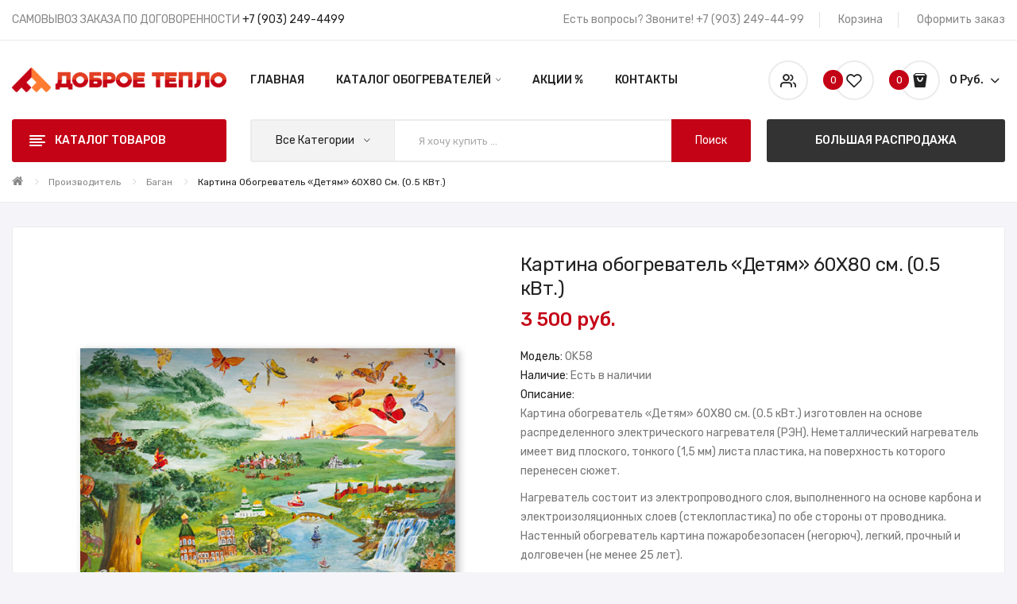

--- FILE ---
content_type: text/html; charset=utf-8
request_url: https://xn--90afea4aobdhgy.xn--p1ai/obogrevateli-bagan.html/kartina-obogrevatel-detyam-60x80-sm-05-kvt-OK58.html
body_size: 12515
content:
<!DOCTYPE html>
<!--[if IE]><![endif]-->
<!--[if IE 8 ]><html dir="ltr" lang="ru" class="ie8"><![endif]-->
<!--[if IE 9 ]><html dir="ltr" lang="ru" class="ie9"><![endif]-->
<!--[if (gt IE 9)|!(IE)]><!-->
<html dir="ltr" lang="ru">
<head>
<meta charset="UTF-8" />
<meta name="viewport" content="width=device-width, initial-scale=1">
<meta http-equiv="X-UA-Compatible" content="IE=edge">
<title>Картина обогреватель «Детям» 60X80 см. (0.5 кВт.) - настенный обогреватель несущии доброе тепло в дом. Купить по низкой цене в Москве с доставкой или самовывозом</title>
<base href="https://xn--90afea4aobdhgy.xn--p1ai/" />
<meta name="description" content="Картина обогреватель «Детям» 60X80 см. (0.5 кВт.) на основе греющей пластины РЭН. Работает в инфракрасном диапазоне (70%) и его экономичность достигает 25% по сравнению с традиционными электрообогревателями." />
<link href="catalog/view/javascript/bootstrap/css/bootstrap.min.css" rel="stylesheet" media="screen" />
<link href="catalog/view/javascript/jquery/magnific/magnific-popup.css" type="text/css" rel="stylesheet" media="screen" />
<link href="catalog/view/javascript/jquery/datetimepicker/bootstrap-datetimepicker.min.css" type="text/css" rel="stylesheet" media="screen" />
<link href="catalog/view/theme/tt_antomi3/stylesheet/plaza/product/zoom.css" type="text/css" rel="stylesheet" media="screen" />
<link href="catalog/view/javascript/jquery/swiper/css/swiper.min.css" type="text/css" rel="stylesheet" media="screen" />
<link href="catalog/view/javascript/jquery/swiper/css/opencart.css" type="text/css" rel="stylesheet" media="screen" />
<link href="catalog/view/javascript/plaza/cloudzoom/css/cloud-zoom.css" type="text/css" rel="stylesheet" media="screen" />
<link href="catalog/view/theme/default/stylesheet/plaza/swatches/swatches.css" type="text/css" rel="stylesheet" media="screen" />
<link href="catalog/view/javascript/jquery/swiper/css/swiper.min.css" rel="stylesheet" type="text/css" />
<link href="catalog/view/javascript/font-awesome/css/font-awesome.min.css" rel="stylesheet" type="text/css" />
<link href="catalog/view/javascript/ionicons/css/ionicons.css" rel="stylesheet" type="text/css" />
<link href="catalog/view/javascript/plaza-icon/style.css" rel="stylesheet" type="text/css" />
<link href="catalog/view/theme/tt_antomi3/stylesheet/stylesheet.css" rel="stylesheet">
<link href="catalog/view/theme/tt_antomi3/stylesheet/plaza/header/header3.css" rel="stylesheet">
<link href="catalog/view/theme/tt_antomi3/stylesheet/plaza/theme.css" rel="stylesheet">
<script src="catalog/view/javascript/jquery/jquery-2.1.1.min.js" ></script>
<script src="catalog/view/javascript/jquery/swiper/js/swiper.min.js" ></script>
<script src="catalog/view/javascript/jquery/magnific/jquery.magnific-popup.min.js" ></script>
<script src="catalog/view/javascript/jquery/datetimepicker/moment/moment.min.js" ></script>
<script src="catalog/view/javascript/jquery/datetimepicker/moment/moment-with-locales.min.js" ></script>
<script src="catalog/view/javascript/jquery/datetimepicker/bootstrap-datetimepicker.min.js" ></script>
<script src="catalog/view/javascript/jquery/swiper/js/swiper.jquery.js" ></script>
<script src="catalog/view/javascript/plaza/cloudzoom/cloud-zoom.1.0.2.min.js" ></script>
<script src="catalog/view/javascript/plaza/cloudzoom/zoom.js" ></script>
<script src="catalog/view/javascript/plaza/swatches/swatches.js" ></script>
<script src="catalog/view/javascript/plaza/ultimatemenu/menu.js" ></script>
<script src="catalog/view/javascript/plaza/newsletter/mail.js" ></script>
<script src="catalog/view/javascript/common.js" ></script>
<link href="https://xn--90afea4aobdhgy.xn--p1ai/kartina-obogrevatel-detyam-60x80-sm-05-kvt-OK58.html" rel="canonical" />
<link href="https://xn--90afea4aobdhgy.xn--p1ai/image/catalog/logo/favilcon.png" rel="icon" />

      <script src="catalog/view/javascript/plaza/cloudzoom/cloud-zoom.1.0.2.min.js" ></script>
    <script src="catalog/view/javascript/plaza/cloudzoom/zoom.js" ></script>
    <script src="catalog/view/javascript/plaza/quickview/quickview.js" ></script>
    <link href="catalog/view/theme/tt_antomi3/stylesheet/plaza/quickview/quickview.css" rel="stylesheet" type="text/css" />
    	<script >
	 $(document).ready(function () {	
		var height_box_scroll = $('.scroll-fix').outerHeight(true);
	  $(window).scroll(function () {
		if ($(this).scrollTop() > 800) {
			$('.scroll-fix').addClass("scroll-fixed");
			$('body').css('padding-top',height_box_scroll);
		} else {
			$('.scroll-fix').removeClass("scroll-fixed");
			$('body').css('padding-top',0);
		}
	  });
	});
	</script>
        <script>
      $("#back-top").hide();
      $(function () {
        $(window).scroll(function () {
          if ($(this).scrollTop() > $('body').height()/3) {
            $('#back-top').fadeIn();
          } else {
            $('#back-top').fadeOut();
          }
        });
        $('#back-top').click(function () {
          $('body,html').animate({scrollTop: 0}, 800);
          return false;
        });
      });
    </script>
        <script src="catalog/view/javascript/bootstrap/js/bootstrap.min.js" ></script>

           
          <!-- Yandex.Metrica counters -->
                    <script type="text/javascript">
            window.dataLayer = window.dataLayer || [];
          </script>
          <script type="text/javascript">
            (function(m,e,t,r,i,k,a){m[i]=m[i]||function(){(m[i].a=m[i].a||[]).push(arguments)};
            m[i].l=1*new Date();k=e.createElement(t),a=e.getElementsByTagName(t)[0],k.async=1,k.src=r,a.parentNode.insertBefore(k,a)})
            (window, document, "script", "https://mc.yandex.ru/metrika/tag.js", "ym");

                        ym(91432370, "init", {
              clickmap:true,
              trackLinks:true,
              accurateTrackBounce:true,
              webvisor:true,
              ecommerce:"dataLayer",
              params: { __ym: {"ymCmsPlugin": { "cms": "opencart", "cmsVersion":"3.0", "pluginVersion":"1.1.8"}}}
            });
                      </script>
          <noscript>
            <div>
                            <img src="https://mc.yandex.ru/watch/91432370" style="position:absolute; left:-9999px;" alt="" />
                          </div>
          </noscript>
                    <!-- /Yandex.Metrica counters -->
                  
</head>
<body class="product-product-180">
<div class="wrapper">
  <div id="back-top"><i class="ion-chevron-up"></i></div>
<nav id="top">
  <div class="container">
    <div class="box-inner">
		<ul class="box-top box-top-left pull-left">
			
			<li><p>САМОВЫВОЗ ЗАКАЗА ПО ДОГОВОРЕННОСТИ <a href="tel:+79032494499">+7 (903) 249-4499</a></p></li>
		</ul>
		<ul class="box-top box-top-right pull-right">
			<li><a href="https://xn--90afea4aobdhgy.xn--p1ai/contacts.html"><i class="fa fa-phone visible-xs"></i><span class="hidden-xs">Есть вопросы? Звоните!  +7 (903) 249-44-99</span></a></li>
			<li><a href="https://xn--90afea4aobdhgy.xn--p1ai/cart" title="Корзина"><i class="fa fa-shopping-cart visible-xs"></i> <span class="hidden-xs">Корзина</span></a></li>
			<li><a href="https://xn--90afea4aobdhgy.xn--p1ai/checkout" title="Оформить заказ"><i class="fa fa-share visible-xs"></i> <span class="hidden-xs">Оформить заказ</span></a></li>
		</ul>
	</div>
  </div>
</nav>
<header class="scroll-fix">
	<div class="container">
		<div class="box-inner">
			<div class="box-inner-inner">
				<style>
    #pt-menu-2985 .pt-menu-bar {
        background: #FFFFFF;
        color: #222222;
		padding: 0px 0px 0px 0px;
    }
    #pt-menu-2985.pt-menu-bar {
        background: #FFFFFF;
        color: #222222;
    }
    #pt-menu-2985 .ul-top-items .li-top-item .a-top-link {
		background: #FFFFFF;
		padding: 5px 0px 5px 0px;
		color: #222222;
        font-size: 1.4rem;
        text-transform: uppercase;
        font-weight: 500;
    }
    #pt-menu-2985 .ul-top-items .li-top-item:hover .a-top-link,#pt-menu-2985 .ul-top-items .li-top-item:hover .a-top-link i, #pt-menu-2985 .ul-top-items .li-top-item.active .a-top-link{
        color: #C40316;
        font-weight: 500;
		background: #FFFFFF;
    }
    #pt-menu-2985 .mega-menu-container {
        
        background: #FFFFFF;
        padding: 0px 0px 0px 0px;
    }
	#pt-menu-2985 .mega-menu-container .a-mega-second-link {
		color: #FFFFFF;
		font-size: 1.4rem;
		text-transform: none;
		font-weight: 300;
	}
	#pt-menu-2985 .mega-menu-container .a-mega-second-link:hover {
		color: #FFFFFF;
		font-weight: 300;
	}
	#pt-menu-2985 .mega-menu-container .a-mega-third-link {
		color: #FFFFFF;
		font-size: 1.4rem;
		text-transform: none;
		font-weight: 300;
	}
	#pt-menu-2985 .mega-menu-container .a-mega-third-link:hover {
		color: #FFFFFF;
		font-weight: 300;
	}
    #pt-menu-2985 .ul-second-items .li-second-items {
        background: #FFFFFF;
        color: #222222;
    }
    #pt-menu-2985 .ul-second-items .li-second-items:hover, #pt-menu-2985 .ul-second-items .li-second-items.active {
        background: #FFFFFF;
        color: #C40316;
    }
    #pt-menu-2985 .ul-second-items .li-second-items .a-second-link {
        color: #222222;
        font-size: 1.4rem;
        text-transform: capitalize;
        font-weight: 500;
    }
    #pt-menu-2985 .ul-second-items .li-second-items .a-second-link:hover, #pt-menu-2985 .ul-second-items .li-second-items.active .a-second-link {
        color: #C40316;
        font-weight: 500;
    }
    #pt-menu-2985 .ul-third-items .li-third-items {
        background: #FFFFFF;
    }
    #pt-menu-2985 .ul-third-items .li-third-items:hover, #pt-menu-2985 .ul-third-items .li-third-items.active {
        background: #FFFFFF;
    }
    #pt-menu-2985 .ul-third-items .li-third-items .a-third-link {
        color: #666666;
        font-size: 1.4rem;
        text-transform: capitalize;
        font-weight: 400;
    }
    #pt-menu-2985 .ul-third-items .li-third-items .a-third-link:hover, #pt-menu-2985 .ul-third-items .li-third-items.active .a-third-link {
        color: #C40316;
        font-weight: 400;
    }
</style>
    
        
            <div class="pt-menu mobile-menu hidden-lg  " id="pt-menu-2985">
            
                            <input type="hidden" id="menu-effect-2985" class="menu-effect" value="none" />
                <div class="pt-menu-bar">
                    <i class="ion-android-menu" aria-hidden="true"></i>
                    <i class="ion-android-close" aria-hidden="true"></i>
                </div>
                <ul class="ul-top-items">
                    <li class="menu-mobile-title"><h3>Каталог</h3></li>
					                                                    <li class="li-top-item ">
                                                                    <a class="a-top-link a-item" href="https://xn--90afea4aobdhgy.xn--p1ai/">
                                                                                                                            <span>Главная</span>
                                                                            </a>
                                                                                                                                </li>
                                                                                                <li class="li-top-item ">
                                                                    <a class="a-top-link a-item" href="https://xn--90afea4aobdhgy.xn--p1ai/obogrevateli-barhatnoe-teplo.html">
                                                                                                                            <span>Гибкие обогреватели</span>
                                                                            </a>
                                                                                                                                </li>
                                                                                                <li class="li-top-item ">
                                                                    <a class="a-top-link a-item" href="https://xn--90afea4aobdhgy.xn--p1ai/obogrevateli-v-vide-kartin.html">
                                                                                                                            <span>Обогреватели картины</span>
                                                                            </a>
                                                                                                                                </li>
                                                                                                <li class="li-top-item ">
                                                                    <a class="a-top-link a-item" href="https://xn--90afea4aobdhgy.xn--p1ai/kover-s-podogrevom.html">
                                                                                                                            <span>Обогреватели для пола</span>
                                                                            </a>
                                                                                                                                </li>
                                                                                                <li class="li-top-item ">
                                                                    <a class="a-top-link a-item" href="https://xn--90afea4aobdhgy.xn--p1ai/sushki-dlya-ovoshei-i-fruktov.html">
                                                                                                                            <span>Обогреватели для сушки</span>
                                                                            </a>
                                                                                                                                </li>
                                                                                                <li class="li-top-item ">
                                                                    <a class="a-top-link a-item" href="https://xn--90afea4aobdhgy.xn--p1ai/obogrevateli-myagkoe-teplo.html">
                                                                                                                            <span>Мягкое тепло</span>
                                                                            </a>
                                                                                                                                </li>
                                                                                                                                            <li class="li-top-item ">
                                                                    <a class="a-top-link a-item" href="https://xn--90afea4aobdhgy.xn--p1ai/dobroe-teplo-plastik.html">
                                                                                                                            <span>Бытовые настенные</span>
                                                                            </a>
                                                                                                                                </li>
                                                                                                <li class="li-top-item ">
                                                                    <a class="a-top-link a-item" href="https://xn--90afea4aobdhgy.xn--p1ai/specials">
                                                                                                                            <span>Акции</span>
                                                                            </a>
                                                                                                                                </li>
                                                                                                <li class="li-top-item ">
                                                                    <a class="a-top-link a-item" href="https://xn--90afea4aobdhgy.xn--p1ai/magazin-obogrevateley-dobroe-teplo">
                                                                                                                            <span>О Нас</span>
                                                                            </a>
                                                                                                                                </li>
                                                                                                <li class="li-top-item ">
                                                                    <a class="a-top-link a-item" href="https://xn--90afea4aobdhgy.xn--p1ai/contacts.html">
                                                                                                                            <span>Контакты</span>
                                                                            </a>
                                                                                                                                </li>
                                                                                                                                                                                                                                                                                                                                                                                                                                                                                                                                                                                                                                                                                                                                                                                            </ul>
                    </div>
    
				
				<div id="logo">
				<a href="https://xn--90afea4aobdhgy.xn--p1ai/"><img src="https://xn--90afea4aobdhgy.xn--p1ai/image/catalog/logo/dobroe-teplo-rf.png" title="" alt="" class="img-responsive" /></a>				</div>
				<div class="col-hoz"><style>
    #pt-menu-9961 .pt-menu-bar {
        background: #FFFFFF;
        color: #FFFFFF;
		padding: 0px 0px 0px 0px;
    }
    #pt-menu-9961.pt-menu-bar {
        background: #FFFFFF;
        color: #FFFFFF;
    }
    #pt-menu-9961 .ul-top-items .li-top-item .a-top-link {
		background: #FFFFFF;
		padding: 1.5rem 0 1.5rem 0;
		color: #222222;
        font-size: 1.4rem;
        text-transform: uppercase;
        font-weight: 500;
    }
    #pt-menu-9961 .ul-top-items .li-top-item:hover .a-top-link,#pt-menu-9961 .ul-top-items .li-top-item:hover .a-top-link i, #pt-menu-9961 .ul-top-items .li-top-item.active .a-top-link{
        color: #C40316;
        font-weight: 500;
		background: #FFFFFF;
    }
    #pt-menu-9961 .mega-menu-container {
        
        background: #FFFFFF;
        padding: 2.5rem 4rem 3.2rem 4rem;
    }
	#pt-menu-9961 .mega-menu-container .a-mega-second-link {
		color: #222222;
		font-size: 1.4rem;
		text-transform: capitalize;
		font-weight: 500;
	}
	#pt-menu-9961 .mega-menu-container .a-mega-second-link:hover {
		color: #C40316;
		font-weight: 500;
	}
	#pt-menu-9961 .mega-menu-container .a-mega-third-link {
		color: #666666;
		font-size: 1.4rem;
		text-transform: capitalize;
		font-weight: 400;
	}
	#pt-menu-9961 .mega-menu-container .a-mega-third-link:hover {
		color: #C40316;
		font-weight: 400;
	}
    #pt-menu-9961 .ul-second-items .li-second-items {
        background: #FFFFFF;
        color: #222222;
    }
    #pt-menu-9961 .ul-second-items .li-second-items:hover, #pt-menu-9961 .ul-second-items .li-second-items.active {
        background: #FFFFFF;
        color: #C40316;
    }
    #pt-menu-9961 .ul-second-items .li-second-items .a-second-link {
        color: #222222;
        font-size: 1.4rem;
        text-transform: capitalize;
        font-weight: 500;
    }
    #pt-menu-9961 .ul-second-items .li-second-items .a-second-link:hover, #pt-menu-9961 .ul-second-items .li-second-items.active .a-second-link {
        color: #C40316;
        font-weight: 500;
    }
    #pt-menu-9961 .ul-third-items .li-third-items {
        background: #FFFFFF;
    }
    #pt-menu-9961 .ul-third-items .li-third-items:hover, #pt-menu-9961 .ul-third-items .li-third-items.active {
        background: #FFFFFF;
    }
    #pt-menu-9961 .ul-third-items .li-third-items .a-third-link {
        color: #666666;
        font-size: 1.4rem;
        text-transform: capitalize;
        font-weight: 400;
    }
    #pt-menu-9961 .ul-third-items .li-third-items .a-third-link:hover, #pt-menu-9961 .ul-third-items .li-third-items.active .a-third-link {
        color: #C40316;
        font-weight: 400;
    }
</style>
            <div class="pt-menu horizontal-menu pt-menu-bar visible-lg  " id="pt-menu-9961">
            
                            <input type="hidden" id="menu-effect-9961" class="menu-effect" value="none" />
                <ul class="ul-top-items">
                                                                        <li class="li-top-item left " style="float: left">
                                                                    <a class="a-top-link" href="https://xn--90afea4aobdhgy.xn--p1ai/">
                                                                                                                            <span>Главная</span>
                                                                                                                    </a>
                                                                                            </li>
                                                                                                <li class="li-top-item left " style="float: left">
                                                                    <a class="a-top-link a-item" href="javascript:void(0)">
                                                                                                                            <span>Каталог обогревателей</span>
                                                                                                                            <i class="ion-ios-arrow-down" aria-hidden="true"></i>
                                                                            </a>
                                                                                                                                            
                                        
                                                                                                                                    <div class="mega-menu-container sub-menu-container left " style="width: 60rem;">
                                                    <div class="row">
													                                                                                                                                                                                                                                                                                                                                <div class="col-md-6 sub-item2-content sub-item2-category-content" data-cols="6">
                                                                                                                                                        <h4><a class="a-mega-second-link" href="https://xn--90afea4aobdhgy.xn--p1ai/obogrevateli-barhatnoe-teplo.html">Гибкие обогреватели</a></h4>
                                                                                                                                                    </div>
                                                                    
                                                                    
                                                                    
                                                                                                                                                                                                                                                                                <div class="col-md-6 sub-item2-content sub-item2-category-content" data-cols="6">
                                                                                                                                                        <h4><a class="a-mega-second-link" href="https://xn--90afea4aobdhgy.xn--p1ai/obogrevateli-v-vide-kartin.html">Обогреватели картины</a></h4>
                                                                                                                                                    </div>
                                                                    
                                                                    
                                                                    
                                                                                                                                                                                                                                                                                <div class="col-md-6 sub-item2-content sub-item2-category-content" data-cols="6">
                                                                                                                                                        <h4><a class="a-mega-second-link" href="https://xn--90afea4aobdhgy.xn--p1ai/kover-s-podogrevom.html">Обогреватели для пола</a></h4>
                                                                                                                                                    </div>
                                                                    
                                                                    
                                                                    
                                                                                                                                                                                                                                                                                <div class="col-md-4 sub-item2-content sub-item2-category-content" data-cols="4">
                                                                                                                                                        <h4><a class="a-mega-second-link" href="https://xn--90afea4aobdhgy.xn--p1ai/obogrevateli-myagkoe-teplo.html">Мягкое тепло</a></h4>
                                                                                                                                                    </div>
                                                                    
                                                                    
                                                                    
                                                                                                                                                                                                                                                                                <div class="col-md-6 sub-item2-content sub-item2-category-content" data-cols="6">
                                                                                                                                                        <h4><a class="a-mega-second-link" href="https://xn--90afea4aobdhgy.xn--p1ai/sushki-dlya-ovoshei-i-fruktov.html">Обогреватели для сушки</a></h4>
                                                                                                                                                    </div>
                                                                    
                                                                    
                                                                    
                                                                                                                                                                                                                                                                                <div class="col-md-12 sub-item2-content sub-item2-category-content" data-cols="12">
                                                                                                                                                        <h4><a class="a-mega-second-link" href="https://xn--90afea4aobdhgy.xn--p1ai/dobroe-teplo-plastik.html">Бытовые настенные</a></h4>
                                                                                                                                                    </div>
                                                                    
                                                                    
                                                                    
                                                                                                                                                                                                                                                                                <div class="col-md-12 sub-item2-content sub-item2-category-content" data-cols="12">
                                                                                                                                                        <h4><a class="a-mega-second-link" href="https://xn--90afea4aobdhgy.xn--p1ai/tovary-dlya-otdyha">Товары для отдыха</a></h4>
                                                                                                                                                    </div>
                                                                    
                                                                    
                                                                    
                                                                                                                                                                                                        
                                                                    
                                                                                                                                            <div class="col-md-12 sub-item2-content" data-cols="12">
                                                                                                                                                        <div class="static-ver-menu">
<img src="image/catalog/ptblock/img-ver-menu.png" alt="img-ver-menu">
</div>
                                                                        </div>
                                                                    
                                                                                                                                                                                                                                                                                                            													</div>
                                                </div>
                                                                                                                                                                                                                        </li>
                                                                                                                                            <li class="li-top-item left " style="float: left">
                                                                    <a class="a-top-link" href="https://xn--90afea4aobdhgy.xn--p1ai/specials">
                                                                                                                            <span>Акции %</span>
                                                                                                                    </a>
                                                                                            </li>
                                                                                                <li class="li-top-item left " style="float: left">
                                                                    <a class="a-top-link" href="https://xn--90afea4aobdhgy.xn--p1ai/contacts.html">
                                                                                                                            <span>Контакты</span>
                                                                                                                    </a>
                                                                                            </li>
                                                                                                        </ul>
                    </div>
    
        
    
</div>
				<div class="col-cart">
					<div class="box-setting btn-group">
						<button class="dropdown-toggle" data-toggle="dropdown"></button>
						<ul class="dropdown-menu">
							<li class="currency">
														   
														</li>
							<li class="language">
							  <form action="https://xn--90afea4aobdhgy.xn--p1ai/index.php?route=common/language/language" method="post" enctype="multipart/form-data" id="form-language" class="header-dropdown">
    <div class="btn-group">
      <button class="btn btn-link dropdown-toggle" data-toggle="dropdown">
             
      <img src="catalog/language/ru-ru/ru-ru.png" alt="Russian" title="Russian">
                  <span class="hidden-xs hidden-sm">Язык</span>&nbsp;<i class="icon-right ion-ios-arrow-down"></i></button>
      <ul class="dropdown-menu">
                <li>
          <button class="btn btn-link btn-block language-select" type="button" name="ru-ru"><img src="catalog/language/ru-ru/ru-ru.png" alt="Russian" title="Russian" /> Russian</button>
        </li>
              </ul>
    </div>
    <input type="hidden" name="code" value="" />
    <input type="hidden" name="redirect" value="https://xn--90afea4aobdhgy.xn--p1ai/obogrevateli-bagan.html/kartina-obogrevatel-detyam-60x80-sm-05-kvt-OK58.html" />
  </form>

							</li>
							<li id="top-links">
							  <ul class="list-inline">
								<li class="dropdown"><a href="https://xn--90afea4aobdhgy.xn--p1ai/my-account" title="Мой Аккаунт" ><i class="fa fa-user"></i><span>Мой Аккаунт</span><i class="icon-right ion-chevron-down"></i></a>
								  <ul class="dropdown-menu-right pt-account">
																		<li><a id="pt-register-link" href="https://xn--90afea4aobdhgy.xn--p1ai/create-account">Регистрация</a></li>
									<li><a id="pt-login-link" href="https://xn--90afea4aobdhgy.xn--p1ai/login">Авторизация</a></li>
																	  </ul>
								</li>
							  </ul>
							</li>
						</ul>
					</div>
					<a href="https://xn--90afea4aobdhgy.xn--p1ai/wishlist" id="wishlist-total" ><span><span class="text-wishlist">Список Пожеланий</span> <span class="txt-count">0</span></span></a>
					<div id="cart" class="btn-group btn-block">
  <button type="button" data-toggle="dropdown" data-loading-text="Загрузка..." class="btn btn-inverse btn-block btn-lg dropdown-toggle"><span id="cart-total"><span class="txt-count">0</span> <span class="text-cart">0 руб.</span></span></button>
  <ul class="dropdown-menu pull-right">
	    <li>
      <span class="cart-dropdown-menu-close"><i class="ion-android-close"></i></span>
	  <p class="text-center">Ваша корзина пуста!</p>
    </li>
      </ul>
</div>
				</div>
			</div>
			
		</div>
	</div>
	<div class="top-menu">
		<div class="container">
			<div class="container-inner">
				<div class="col-ver visible-lg"><style>
    #pt-menu-6419 .pt-menu-bar {
        background: #C40316;
        color: #FFFFFF;
		padding: 1.4rem 2rem 1.4rem 2rem;
    }
    #pt-menu-6419.pt-menu-bar {
        background: #C40316;
        color: #FFFFFF;
    }
    #pt-menu-6419 .ul-top-items .li-top-item .a-top-link {
		background: #FFFFFF;
		padding: 1.05rem 0px 1rem 1.9rem;
		color: #222222;
        font-size: 1.4rem;
        text-transform: capitalize;
        font-weight: 400;
    }
    #pt-menu-6419 .ul-top-items .li-top-item:hover .a-top-link,#pt-menu-6419 .ul-top-items .li-top-item:hover .a-top-link i, #pt-menu-6419 .ul-top-items .li-top-item.active .a-top-link{
        color: #222222;
        font-weight: 400;
		background: #F3F3F3;
    }
    #pt-menu-6419 .mega-menu-container {
        
        background: #FFFFFF;
        padding: 2.5rem 3rem 3rem 3rem;
    }
	#pt-menu-6419 .mega-menu-container .a-mega-second-link {
		color: #222222;
		font-size: 1.4rem;
		text-transform: capitalize;
		font-weight: 500;
	}
	#pt-menu-6419 .mega-menu-container .a-mega-second-link:hover {
		color: #C40316;
		font-weight: 500;
	}
	#pt-menu-6419 .mega-menu-container .a-mega-third-link {
		color: #666666;
		font-size: 1.4rem;
		text-transform: capitalize;
		font-weight: 400;
	}
	#pt-menu-6419 .mega-menu-container .a-mega-third-link:hover {
		color: #C40316;
		font-weight: 400;
	}
    #pt-menu-6419 .ul-second-items .li-second-items {
        background: #FFFFFF;
        color: #222222;
    }
    #pt-menu-6419 .ul-second-items .li-second-items:hover, #pt-menu-6419 .ul-second-items .li-second-items.active {
        background: #FFFFFF;
        color: #C40316;
    }
    #pt-menu-6419 .ul-second-items .li-second-items .a-second-link {
        color: #222222;
        font-size: 1.4rem;
        text-transform: capitalize;
        font-weight: 500;
    }
    #pt-menu-6419 .ul-second-items .li-second-items .a-second-link:hover, #pt-menu-6419 .ul-second-items .li-second-items.active .a-second-link {
        color: #C40316;
        font-weight: 500;
    }
    #pt-menu-6419 .ul-third-items .li-third-items {
        background: #FFFFFF;
    }
    #pt-menu-6419 .ul-third-items .li-third-items:hover, #pt-menu-6419 .ul-third-items .li-third-items.active {
        background: #FFFFFF;
    }
    #pt-menu-6419 .ul-third-items .li-third-items .a-third-link {
        color: #666666;
        font-size: 1.4rem;
        text-transform: capitalize;
        font-weight: 400;
    }
    #pt-menu-6419 .ul-third-items .li-third-items .a-third-link:hover, #pt-menu-6419 .ul-third-items .li-third-items.active .a-third-link {
        color: #C40316;
        font-weight: 400;
    }
</style>
    
                        <div class="pt-menu vertical-menu visible-lg " id="pt-menu-6419">
            
                            <input type="hidden" id="menu-effect-6419" class="menu-effect" value="none" />
                <div class="pt-menu-bar">
                    <div class="text-vertical-bar"><span>Каталог товаров</span></div>
                </div>
                <ul class="ul-top-items">
                                                                                                    <li class="li-top-item left  ">
                                                                    <a class="a-top-link a-item" href="https://xn--90afea4aobdhgy.xn--p1ai/obogrevateli-barhatnoe-teplo.html">
                                                                                                                            <span>Гибкие обогреватели</span>
                                                                                                                    </a>
                                                                                            </li>
                                                                                                                            <li class="li-top-item left  ">
                                                                    <a class="a-top-link a-item" href="https://xn--90afea4aobdhgy.xn--p1ai/obogrevateli-v-vide-kartin.html">
                                                                                                                            <span>Обогреватели картины</span>
                                                                                                                    </a>
                                                                                            </li>
                                                                                                                            <li class="li-top-item left  ">
                                                                    <a class="a-top-link a-item" href="https://xn--90afea4aobdhgy.xn--p1ai/kover-s-podogrevom.html">
                                                                                                                            <span>Обогреватели для пола</span>
                                                                                                                    </a>
                                                                                            </li>
                                                                                                                            <li class="li-top-item left  ">
                                                                    <a class="a-top-link a-item" href="https://xn--90afea4aobdhgy.xn--p1ai/sushki-dlya-ovoshei-i-fruktov.html">
                                                                                                                            <span>Обогреватели для сушки</span>
                                                                                                                    </a>
                                                                                            </li>
                                                                                                                            <li class="li-top-item left  ">
                                                                    <a class="a-top-link a-item" href="https://xn--90afea4aobdhgy.xn--p1ai/obogrevateli-myagkoe-teplo.html">
                                                                                                                            <span>Мягкое тепло</span>
                                                                                                                    </a>
                                                                                            </li>
                                                                                                                            <li class="li-top-item left  ">
                                                                    <a class="a-top-link a-item" href="https://xn--90afea4aobdhgy.xn--p1ai/tovary-dlya-otdyha">
                                                                                                                            <span>Товары для отдыха</span>
                                                                                                                    </a>
                                                                                            </li>
                                                                                                                            <li class="li-top-item left  ">
                                                                    <a class="a-top-link a-item" href="https://xn--90afea4aobdhgy.xn--p1ai/dobroe-teplo-plastik.html">
                                                                                                                            <span>Бытовые настенные</span>
                                                                                                                    </a>
                                                                                            </li>
                                                                                                                                                                                                                                                                                                                                                                                                                                                                                                                                                                                                                                                                                                                        </ul>
                    </div>
    
    
</div>
				
				<div class="col-search"><div id="search-by-category">
    <div class="dropdown-toggle search-button" data-toggle="dropdown"></div>
	<div class="dropdown-menu search-content" >
		<div class="search-container">
			<div class="categories-container">
				<div class="hover-cate">
					<p><span class="cate-selected" data-value="0">Все категории</span><i class="ion-ios-arrow-down"></i></p>
					<ul class="cate-items">
						<li class="item-cate" data-value="0">Все категории</li>
																					<li data-value="60" class="item-cate">Гибкие обогреватели</li>
																																			<li data-value="62" class="item-cate">Обогреватели картины</li>
																																			<li data-value="61" class="item-cate">Обогреватели для пола</li>
																																			<li data-value="59" class="item-cate">Обогреватели для сушки</li>
																																			<li data-value="63" class="item-cate">Мягкое тепло</li>
																																			<li data-value="64" class="item-cate">Товары для отдыха</li>
																																			<li data-value="65" class="item-cate">Бытовые настенные</li>
																									</ul>
				</div>
			</div>
			<input type="text" name="search" id="text-search" value="" placeholder="Я хочу купить ..." class=""  />
			<div id="sp-btn-search" class="">
				<button type="button" id="btn-search-category" class="btn btn-default btn-lg">
					<span class="hidden-xs">Поиск</span>
				</button>
			</div>
			<div class="search-ajax">
				<div class="ajax-loader-container" style="display: none;">
					<img src="https://xn--90afea4aobdhgy.xn--p1ai/image/catalog/ajax-loader.gif" alt="search-ajax" class="ajax-load-img" width="30" height="30" />
				</div>
				<div class="ajax-result-container">
				</div>
			</div>
			<input type="hidden" id="ajax-search-enable" value="1" />
		</div>
	
		
	</div>
</div>

<script >
    $(document).ready(function () {
        var flag = false;
        var ajax_search_enable = $('#ajax-search-enable').val();

        var current_cate_value = $('ul.cate-items li.selected').data('value');
        var current_cate_text = $('ul.cate-items li.selected').html();

        $('.cate-selected').attr('data-value', current_cate_value);
        $('.cate-selected').html(current_cate_text);

        $('.hover-cate p').click(function () {
            $( ".cate-items" ).toggle("slow");
        });

        $('.ajax-result-container').hover(
            function() {
                flag = true;
            },
            function() {
                flag = false;
            }
        );

        $('.hover-cate').hover(
            function() {
                flag = true;
            },
            function() {
                flag = false;
            }
        );

        $('#search-by-category').focusout(function() {
            if(flag == true) {
                $('.ajax-result-container').show();
            } else {
                $('.ajax-result-container').hide();
            }
        });

        $('#search-by-category').focusin(function() {
            $('.ajax-result-container').show();
        });

        $('#btn-search-category').click(function () {
            var url = 'https://xn--90afea4aobdhgy.xn--p1ai/search';
            var text_search = $('#text-search').val();
            if(text_search) {
                url += '&search=' + encodeURIComponent(text_search);
            }

            var category_search = $('.cate-selected').attr("data-value");
            if(category_search) {
                url += '&category_id=' + encodeURIComponent(category_search);
            }

            location = url;
        });

        if(ajax_search_enable == '1') {
            $('#text-search').keyup(function(e) {
                var text_search = $(this).val();
                var cate_search = $('.cate-selected').attr("data-value");
                if(text_search != null && text_search != '') {
                    ajaxSearch(text_search, cate_search);
                } else {
                    $('.ajax-result-container').html('');
                    $('.ajax-loader-container').hide();
                }
            });

            $('ul.cate-items li.item-cate').click(function() {
                var cate_search = $(this).data('value');
                var text_search = $('#text-search').val();
                $('.cate-selected').attr('data-value', cate_search);
                $('.cate-selected').html($(this).html());
                if(text_search != null && text_search != '') {
                    ajaxSearch(text_search, cate_search);
                } else {
                    $('.ajax-result-container').html('');
                    $('.ajax-loader-container').hide();
                }
                $( ".cate-items" ).hide();
                $('#text-search').focus();
            });
        }

        function ajaxSearch(text_search, cate_search) {
            $.ajax({
                url         : 'https://xn--90afea4aobdhgy.xn--p1ai/index.php?route=extension/module/ptsearch/ajaxSearch',
                type        : 'post',
                data        : { text_search : text_search, cate_search : cate_search },
                beforeSend  : function () {
                    $('.ajax-loader-container').show();
                },
                success     : function(json) {
                    if(json['success'] == true) {
                        $('.ajax-result-container').html(json['result_html']);
                        $('.ajax-loader-container').hide();
                    }
                }
            });
        }

    });
</script></div>
				<a href="index.php?route=product/special" title="Большая Распродажа" class="link-special"><span>Большая Распродажа</span></a>
			</div>
		</div>
	</div>
</header>
<div id="product-product" class="container">
    <ul class="breadcrumb">
                    <li><a href="https://xn--90afea4aobdhgy.xn--p1ai/"><i class="fa fa-home"></i></a></li>
                    <li><a href="https://xn--90afea4aobdhgy.xn--p1ai/brands">Производитель</a></li>
                    <li><a href="https://xn--90afea4aobdhgy.xn--p1ai/obogrevateli-bagan.html">Баган</a></li>
                    <li><a href="https://xn--90afea4aobdhgy.xn--p1ai/obogrevateli-bagan.html/kartina-obogrevatel-detyam-60x80-sm-05-kvt-OK58.html">Картина обогреватель «Детям» 60X80 см. (0.5 кВт.)</a></li>
            </ul>
    <div class="row">
                                    <div id="content" class="col-sm-12">
			<div class="product-details">	
				<div class="row"> 																<div class="col-sm-6 product-image-details">
													<input type="hidden" id="check-use-zoom" value="1" />
							<input type="hidden" id="light-box-position" value="1" />
							<input type="hidden" id="product-identify" value="180" />
							<div class="lightbox-container"></div>
															<div class="product-zoom-image">
																			<a href="https://xn--90afea4aobdhgy.xn--p1ai/image/cache/catalog/dobroe-teplo/bagan/kartina-obogrevatel-detyam-60x80-sm-05-kvt-800x800.jpg" class="cloud-zoom main-image" id="product-cloud-zoom" style="width: 800px; height: 800px;"
										   rel=" showTitle: false ,
												zoomWidth:800,zoomHeight:800,
												 position:'inside', adjustX: 0 ">
											<img src="https://xn--90afea4aobdhgy.xn--p1ai/image/cache/catalog/dobroe-teplo/bagan/kartina-obogrevatel-detyam-60x80-sm-05-kvt-800x800.jpg" title="Картина обогреватель «Детям» 60X80 см. (0.5 кВт.)" alt="Картина обогреватель «Детям» 60X80 см. (0.5 кВт.)" />
										</a>
																	</div>
								<div class="additional-container">
									<div class="swiper-viewport">
										<div class="additional-images swiper-container">
											<div class="swiper-wrapper">
																							</div>
										</div>
										<div class="swiper-pager">
											<div class="swiper-button-next additional-button-next"></div>
											<div class="swiper-button-prev additional-button-prev"></div>
										</div>
									</div>
								</div>
																			
					</div>
																					<div class="col-sm-6 product-info-details">
						<div class="inner">
						
						<h1>Картина обогреватель «Детям» 60X80 см. (0.5 кВт.)</h1>
																																<p class="price">
																	3 500 руб.
															</p>
							
																			<ul class="list-unstyled">
														<!--	<li >Производитель: <a href="https://xn--90afea4aobdhgy.xn--p1ai/obogrevateli-bagan.html">Баган</a></li> -->
														<li>Модель: <span>OK58</span></li>
														<li>Наличие: <span>Есть в наличии</span></li>
																												
							<li>Описание: <span><p>Картина обогреватель «Детям» 60X80 см. (0.5 кВт.) изготовлен на основе распределенного электрического нагревателя (РЭН). Неметаллический нагреватель имеет вид плоского, тонкого (1,5 мм) листа пластика, на поверхность которого перенесен сюжет.</p>
<p>Нагреватель состоит из электропроводного слоя, выполненного на основе карбона и электроизоляционных слоев (стеклопластика) по обе стороны от проводника. Настенный обогреватель картина пожаробезопасен (негорюч), легкий, прочный и долговечен (не менее 25 лет).</p></span></li>
							
						</ul>
						
						<div id="product"> 																						<div class="form-group">
									<label class="control-label" for="input-quantity">Количество</label>
									<input type="text" name="quantity" value="1" size="2" id="input-quantity" class="form-control" />
									<input type="hidden" name="product_id" value="180" />
									<button type="button" id="button-cart" data-loading-text="Загрузка..." class="btn btn-primary btn-lg btn-block">Купить</button>
									
																			<div class="btn-group">
																							<button type="button"  class="btn btn-default btn-wishlist" title="В закладки" onclick="wishlist.add('180');">В закладки</button>
																																		<button type="button"  class="btn btn-default btn-compare" title="В сравнение" onclick="compare.add('180');">В сравнение</button>
																					</div>
																		
								</div>
																					</div>
						
						
													<p class="product-tags"><i class="fa fa-tags"></i>
																	 <a href="https://xn--90afea4aobdhgy.xn--p1ai/search?tag=%D0%BD%D0%B0%D1%81%D1%82%D0%B5%D0%BD%D0%BD%D1%8B%D0%B5">настенные</a>,
																										 <a href="https://xn--90afea4aobdhgy.xn--p1ai/search?tag=0.5%20%D0%BA%D0%92%D1%82.">0.5 кВт.</a>,
																										 <a href="https://xn--90afea4aobdhgy.xn--p1ai/search?tag=%D0%91%D0%B0%D0%B3%D0%B0%D0%BD">Баган</a>,
																										 <a href="https://xn--90afea4aobdhgy.xn--p1ai/search?tag=85%C2%B0%D0%A1">85°С</a> 																	 <a href=""></a> 								 </p>
													
						</div>
					</div>
				</div>
			</div>
			<div class="product-info-details-more">
				<div class="inner">
					<ul class="nav nav-tabs">
						<!-- <li class="active"><a href="#tab-description" data-toggle="tab">Описание</a></li> -->
																			<li class="active"><a href="#tab-review" data-toggle="tab">Отзывов (0)</a></li>
											</ul>
					<div class="tab-content">
						<!-- <div class="tab-pane active" id="tab-description"><p>Картина обогреватель «Детям» 60X80 см. (0.5 кВт.) изготовлен на основе распределенного электрического нагревателя (РЭН). Неметаллический нагреватель имеет вид плоского, тонкого (1,5 мм) листа пластика, на поверхность которого перенесен сюжет.</p>
<p>Нагреватель состоит из электропроводного слоя, выполненного на основе карбона и электроизоляционных слоев (стеклопластика) по обе стороны от проводника. Настенный обогреватель картина пожаробезопасен (негорюч), легкий, прочный и долговечен (не менее 25 лет).</p></div>
						 -->
													<div class="tab-pane active" id="tab-review">
								<form class="form-horizontal" id="form-review">
									<div id="review"></div>
									<h2>Написать отзыв</h2>
																			<div class="form-group required">
											<div class="col-sm-12">
												<label class="control-label" for="input-name">Ваше имя:</label>
												<input type="text" name="name" value="" id="input-name" class="form-control" />
											</div>
										</div>
										<div class="form-group required">
											<div class="col-sm-12">
												<label class="control-label" for="input-review">Ваш отзыв:</label>
												<textarea name="text" rows="5" id="input-review" class="form-control"></textarea>
												<div class="help-block"><span style="color: #FF0000;">Примечание:</span> HTML разметка не поддерживается! Используйте обычный текст.</div>
											</div>
										</div>
										<div class="form-group required">
											<div class="col-sm-12">
												<label class="control-label">Оценка:</label>
												&nbsp;&nbsp;&nbsp; Плохо&nbsp;
												<input type="radio" name="rating" value="1" />
												&nbsp;
												<input type="radio" name="rating" value="2" />
												&nbsp;
												<input type="radio" name="rating" value="3" />
												&nbsp;
												<input type="radio" name="rating" value="4" />
												&nbsp;
												<input type="radio" name="rating" value="5" />
												&nbsp;Хорошо</div>
										</div>
										<script src="//www.google.com/recaptcha/api.js" type="text/javascript"></script>
<fieldset>
  <legend>Защита от роботов</legend>
  <div class="form-group required">    <label class="col-sm-2 control-label">Введите код в поле ниже</label>
    <div class="col-sm-10">
      <div class="g-recaptcha" data-sitekey="6LddqPcUAAAAAPrbTJR9ORbdccKQWjO_WoZ8-HWD"></div>
      </div>
    </div>
</fieldset>

										<div class="buttons clearfix">
											<div class="pull-right">
												<button type="button" id="button-review" data-loading-text="Загрузка..." class="btn btn-primary">Продолжить</button>
											</div>
										</div>
																	</form>
							</div>
											</div>
				</div>
			</div>
            </div>
        </div>
</div>

<script type="text/javascript">
    $(".related-slides").swiper({
        spaceBetween: 0,
        nextButton: '.related-button-next',
        prevButton: '.related-button-prev',
        speed: 300,
        slidesPerView: 6,
        slidesPerColumn: 1,
		watchSlidesVisibility: true,
        autoplay: false,
        loop: false,
		// Responsive breakpoints
		breakpoints: {
			479: {
			  slidesPerView: 2
			},
			767: {
			  slidesPerView: 2
			},
			991: {
			  slidesPerView: 3
			  
			},
			1199: {
			  slidesPerView: 4
			  
			},
			1499: {
			  slidesPerView: 5
			  
			}
		}
    });
</script>
<script type="text/javascript"><!--
    $('select[name=\'recurring_id\'], input[name="quantity"]').change(function(){
        $.ajax({
            url: 'index.php?route=product/product/getRecurringDescription',
            type: 'post',
            data: $('input[name=\'product_id\'], input[name=\'quantity\'], select[name=\'recurring_id\']'),
            dataType: 'json',
            beforeSend: function() {
                $('#recurring-description').html('');
            },
            success: function(json) {
                $('.alert-dismissible, .text-danger').remove();

                if (json['success']) {
                    $('#recurring-description').html(json['success']);
                }
            }
        });
    });
    //--></script>
<script type="text/javascript"><!--
    $('#button-cart').on('click', function() {
        $.ajax({
            url: 'index.php?route=checkout/cart/add',
            type: 'post',
            data: $('#product input[type=\'text\'], #product input[type=\'hidden\'], #product input[type=\'radio\']:checked, #product input[type=\'checkbox\']:checked, #product select, #product textarea'),
            dataType: 'json',
            beforeSend: function() {
                $('#button-cart').button('loading');
            },
            complete: function() {
                $('#button-cart').button('reset');
            },
            success: function(json) {
                $('.alert-dismissible, .text-danger').remove();
                $('.form-group').removeClass('has-error');

                if (json['error']) {
                    if (json['error']['option']) {
                        for (i in json['error']['option']) {
                            var element = $('#input-option' + i.replace('_', '-'));

                            if (element.parent().hasClass('input-group')) {
                                element.parent().after('<div class="text-danger">' + json['error']['option'][i] + '</div>');
                            } else {
                                element.after('<div class="text-danger">' + json['error']['option'][i] + '</div>');
                            }
                        }
                    }

                    if (json['error']['recurring']) {
                        $('select[name=\'recurring_id\']').after('<div class="text-danger">' + json['error']['recurring'] + '</div>');
                    }

                    // Highlight any found errors
                    $('.text-danger').parent().addClass('has-error');
                }

                if (json['success']) {
                    $('#content').parent().before('<div class="alert alert-success alert-dismissible">' + json['success'] + '<button type="button" class="close" data-dismiss="alert">&times;</button></div>');

                    $('#cart > button').html('<span id="cart-total">' + json['total'] + '</span>');

                    $('html, body').animate({ scrollTop: 0 }, 'slow');


          product_id = +$("input[name*='product_id']").val();
          product_quantity = +$("input[name*='quantity']").val();
          sendDataForEcommerceYandexMetrica({
            id: product_id,
            event: 'add',
            id_type: 'product_id',
            quantity: product_quantity
          });
        
                    $('#cart > ul').load('index.php?route=common/cart/info ul li');
					$('#cart').addClass("open");
                }
            },
            error: function(xhr, ajaxOptions, thrownError) {
                alert(thrownError + "\r\n" + xhr.statusText + "\r\n" + xhr.responseText);
            }
        });
    });
    //--></script>
<script type="text/javascript"><!--
    $('.date').datetimepicker({
        language: 'ru',
        pickTime: false
    });

    $('.datetime').datetimepicker({
        language: 'ru',
        pickDate: true,
        pickTime: true
    });

    $('.time').datetimepicker({
        language: 'ru',
        pickDate: false
    });

    $('button[id^=\'button-upload\']').on('click', function() {
        var node = this;

        $('#form-upload').remove();

        $('body').prepend('<form enctype="multipart/form-data" id="form-upload" style="display: none;"><input type="file" name="file" /></form>');

        $('#form-upload input[name=\'file\']').trigger('click');

        if (typeof timer != 'undefined') {
            clearInterval(timer);
        }

        timer = setInterval(function() {
            if ($('#form-upload input[name=\'file\']').val() != '') {
                clearInterval(timer);

                $.ajax({
                    url: 'index.php?route=tool/upload',
                    type: 'post',
                    dataType: 'json',
                    data: new FormData($('#form-upload')[0]),
                    cache: false,
                    contentType: false,
                    processData: false,
                    beforeSend: function() {
                        $(node).button('loading');
                    },
                    complete: function() {
                        $(node).button('reset');
                    },
                    success: function(json) {
                        $('.text-danger').remove();

                        if (json['error']) {
                            $(node).parent().find('input').after('<div class="text-danger">' + json['error'] + '</div>');
                        }

                        if (json['success']) {
                            alert(json['success']);

                            $(node).parent().find('input').val(json['code']);
                        }
                    },
                    error: function(xhr, ajaxOptions, thrownError) {
                        alert(thrownError + "\r\n" + xhr.statusText + "\r\n" + xhr.responseText);
                    }
                });
            }
        }, 500);
    });
    //--></script>
<script type="text/javascript"><!--
    $('#review').delegate('.pagination a', 'click', function(e) {
        e.preventDefault();

        $('#review').fadeOut('slow');

        $('#review').load(this.href);

        $('#review').fadeIn('slow');
    });

    $('#review').load('index.php?route=product/product/review&product_id=180');

    $('#button-review').on('click', function() {
        $.ajax({
            url: 'index.php?route=product/product/write&product_id=180',
            type: 'post',
            dataType: 'json',
            data: $("#form-review").serialize(),
            beforeSend: function() {
                $('#button-review').button('loading');
            },
            complete: function() {
                $('#button-review').button('reset');
            },
            success: function(json) {
                $('.alert-dismissible').remove();

                if (json['error']) {
                    $('#review').after('<div class="alert alert-danger alert-dismissible"><i class="fa fa-exclamation-circle"></i> ' + json['error'] + '</div>');
                }

                if (json['success']) {
                    $('#review').after('<div class="alert alert-success alert-dismissible"><i class="fa fa-check-circle"></i> ' + json['success'] + '</div>');

                    $('input[name=\'name\']').val('');
                    $('textarea[name=\'text\']').val('');
                    $('input[name=\'rating\']:checked').prop('checked', false);
                }
            }
        });
    });

        //--></script>

          <script type="text/javascript"><!--
            dataLayer.push({
              "ecommerce": {
                "currencyCode": "RUB",
                "detail": {
                  "products": [
                    {
                      "id": "180",
                      "name" : "Картина обогреватель «Детям» 60X80 см. (0.5 кВт.)",
                      "price": 3500,
                      "brand": "Баган",
                      "category": "Обогреватели картины"
                    }
                  ]
                }
              }
            });
          //--></script>
        
<footer>
	
	<div class="container">
		<div class="inner">
			    <div class="newsletter-container newsletter-block">
        
		<div class="newsletter-heading">
        <h3>Подпишитесь на рассылку</h3>
		<p>(Чтоб купить <span>ОБОГРЕВАТЕЛЬ</span> по акции)</p>
    </div>
	<div class="des">
		<p><span>Присоединяйтесь к подписчикам</span> и будь всегда в курсе новых акции и распродажи обогревателей.</p>
	</div>
	    <div class="newsletter-content">
        
        <div class="content">
            <input type="text" class="newsletter_email" name="mail_subscribe" value="" placeholder="Введите свой email для подписки" />
            <button type="button" class="btn btn-primary" onclick="ptnewsletter.saveMail($(this));">Подписаться</button>
        </div>
        		<div class="newsletter-notification"></div>
    </div>
    
	</div>
<script>
    ptnewsletter.checkCookie();
</script>

		</div>
	</div>
	<div class="footer-links">  
	  <div class="container">
		<div class="inner btn-group-vertical">	
			
			  <div class="col ">
				<div class="btn-group">
					<h5 id="btnGroupVerticalDrop1" data-toggle="dropdown" class="dropdown-toggle" >Ваш дом с "Добрым теплом"<i class="visible-xs ion-chevron-down"></i></h5>
					<div class="dropdown-menu footer-content" aria-labelledby="btnGroupVerticalDrop1">
					<div class="footer-app">
  <p>Вам холодно на работе, сквозняки выдувают тепло из вашего дома, приехали отдохнуть зимой на летнюю дачу, чтобы быстро согреться и отопить помещение необходимо <span>купить Доброе Тепло</span> и все вопросы решатся сами.</p>
  
</div>



					</div>
				</div>
			  </div>
			  <div class="col ">
				<div class="btn-group">
					<h5 id="btnGroupVerticalDrop2" data-toggle="dropdown" class="dropdown-toggle" >О Магазине<i class="visible-xs ion-chevron-down"></i></h5>
					<div class="dropdown-menu footer-content footer-information" aria-labelledby="btnGroupVerticalDrop2">
						<ul class="list-unstyled">
																				  <li><a href="https://xn--90afea4aobdhgy.xn--p1ai/magazin-obogrevateley-dobroe-teplo">О нас</a></li>
														  <li><a href="https://xn--90afea4aobdhgy.xn--p1ai/dostavka-obogrevatelei.html">Доставка</a></li>
														  <li><a href="https://xn--90afea4aobdhgy.xn--p1ai/privacy">Политика Безопасности</a></li>
														  <li><a href="https://xn--90afea4aobdhgy.xn--p1ai/sogloshenie.html">Условия соглашения</a></li>
																			</ul>
					</div>
				</div>
			  </div>
		
			  <div class="col ">
				<div class="btn-group">
					<h5 id="btnGroupVerticalDrop3" data-toggle="dropdown" class="dropdown-toggle" >Сервис<i class="visible-xs ion-chevron-down"></i></h5>
					<div class="dropdown-menu footer-content" aria-labelledby="btnGroupVerticalDrop3">
						<ul class="list-unstyled">
						  <li><a href="https://xn--90afea4aobdhgy.xn--p1ai/contacts.html">Контакты</a></li>
						  <li><a href="https://xn--90afea4aobdhgy.xn--p1ai/return-add">Возвраты</a></li>
						  <li><a href="https://xn--90afea4aobdhgy.xn--p1ai/sitemap">Карта сайта</a></li>
						</ul>
					</div>
				</div>
			  </div>
			  <div class="col ">
				<div class="btn-group">
					<h5 id="btnGroupVerticalDrop4" data-toggle="dropdown" class="dropdown-toggle" >Покупателю<i class="visible-xs ion-chevron-down"></i></h5>
					<div class="dropdown-menu footer-content" aria-labelledby="btnGroupVerticalDrop4">
						<ul class="list-unstyled">
						  <li><a href="https://xn--90afea4aobdhgy.xn--p1ai/brands">Бренды</a></li>
						  <li><a href="https://xn--90afea4aobdhgy.xn--p1ai/vouchers">Сертификаты</a></li>
						  <li><a href="https://xn--90afea4aobdhgy.xn--p1ai/affiliate-login">Партнерка</a></li>
						  <li><a href="https://xn--90afea4aobdhgy.xn--p1ai/specials">Акции</a></li>
						</ul>
					</div>
				</div>
			  </div>
			  <div class="col ">
				<div class="btn-group">
					<h5 id="btnGroupVerticalDrop5" data-toggle="dropdown" class="dropdown-toggle" >Личный кабинет<i class="visible-xs ion-chevron-down"></i></h5>
					<div class="dropdown-menu footer-content" aria-labelledby="btnGroupVerticalDrop5">
						<ul class="list-unstyled">
						  <li><a href="https://xn--90afea4aobdhgy.xn--p1ai/my-account">Личный кабинет</a></li>
						  <li><a href="https://xn--90afea4aobdhgy.xn--p1ai/order-history">История заказов</a></li>
						  <li><a href="https://xn--90afea4aobdhgy.xn--p1ai/wishlist">Закладки</a></li>
						  <li><a href="https://xn--90afea4aobdhgy.xn--p1ai/newsletter">E-Mail рассылки</a></li>
						</ul>
					</div>
				</div>
			  </div>
			  <div class="col ">
				<div class="btn-group">
					<h5 id="btnGroupVerticalDrop6" data-toggle="dropdown" class="dropdown-toggle" >Наши контакты<i class="visible-xs ion-chevron-down"></i></h5>
					<div class="dropdown-menu footer-content footer-content" aria-labelledby="btnGroupVerticalDrop6">
					<div class="contact-block">
  <div class="phone">
    <h4>+7(903) 249-44-99</h4>
    <h4>+7(926) 911-15-11</h4>
    <h4>+7(925) 508-58-44</h4>
  </div>
  <div class="address">
    <p>МО. г.Королев, ул. Мичурина 1Б</p>
    <p>(Самовывоз по договоренности)</p>
  </div>
</div>
<div class="social">
  <a href="#" class="facebook" target="_blank" title="Facebook">Facebook</a>
  <a href="#" target="_blank" class="twitter" title="Twitter">Twitter</a>
  <a href="#" target="_blank" class="google" title="Google+">Google</a>
  <a href="#" target="_blank" class="youtube" title="Youtube">Youtube</a>
</div>



					</div>
				</div>
			  </div>
			
		</div>
	  </div>
	</div>
	<div class="footer-bottom">
		<div class="container">
			<div class="inner">
				<div class="footer-more-links">
  <a href="obogrevateli-barhatnoe-teplo.html">Гибкие обогреватели</a>  /  <a href="obogrevateli-v-vide-kartin.html">Настенный обогреватель картина</a>  /  <a href="kover-s-podogrevom.html">Обогреватели для пола</a>  /  <a href="search&amp;search=Влагозащищенный коврик">Влагозащищенный коврик</a>  /  <a href="search&amp;search=Ковер с подогревом">Ковер с подогревом</a>  /  <a href="search&amp;search=теплый пол">Теплый пол</a>   /  <a href="search&amp;search=для обуви">Сушки для обуви</a>  /  <a href="search&amp;search=Электрогрелка">Электрогрелка</a>  /  <a href="search&amp;search=Электроматрас">Электроматрас</a>  /  <a href="search&amp;search=Электроодеяло">Электроодеяло</a>  /  <a href="search&amp;search=Электропростынь">Электропростынь</a>  /  <a href="search&amp;search=Диван-гамак">Диван-гамак</a>  /  <a href="search&amp;search=Мангал">Мангал</a>  /  <a href="search&amp;search=Бытовые настенные">Доброе тепло</a>  /  <a href="search&amp;search=Бархатное тепло">Бархатное тепло</a>  /  <a href="search&amp;search=Бархатный сезон">Бархатный сезон</a>
</div>


			</div>
		</div>
	</div>
	<div class="footer-copyright">
		<div class="container">
			<div class="inner">
				<p class="text-powered"><a href="http://доброетепло.рф">ДОБРОЕ ТЕПЛО</a> В ВАШЕМ ДОМЕ И НА ДАЧЕ. Обогреватели для дома &quot;Доброе Тепло&quot; &copy; 2026</p>
				<div class="payment">
  <img src="image/catalog/ptblock/payment.png" alt="payment">
</div>


			</div>
		</div>
	</div>
</footer>


          <script type="text/javascript">
            function sendDataForEcommerceYandexMetrica(options) {
              let id = options.id; // required
              let event = options.event; // required
              let id_type = (typeof(options.id_type) != 'undefined' ? options.id_type : 'product_id');
              let quantity = (typeof(options.quantity) != 'undefined' ? options.quantity : 'null');
              let async = (typeof(options.async) != 'undefined' ? options.async : true);

              $.ajax({
                url: 'index.php?route=product/product/getProductDataForYandexMetrica',
                async: (typeof(async) != 'undefined' ? async : true),
                type: 'post',
                data: 'id=' + id + '&event=' + event + '&id_type=' + id_type + '&quantity=' + quantity,
                dataType: 'json',
                success: function(json) {
                  if (event == 'add') {
                    dataLayer.push({"ecommerce": {"currencyCode": json['currency_code'], "add": {"products": [json['product']]}}});
                  } else if (event == 'remove') {
                    dataLayer.push({"ecommerce": {"currencyCode": json['currency_code'], "remove": {"products": [json['product']]}}});
                  }
                },
                error: function(xhr, ajaxOptions, thrownError) {
                  alert(thrownError + "\r\n" + xhr.statusText + "\r\n" + xhr.responseText);
                }
              });
            }

            cart['add_original'] = cart['add'];
            cart['add'] = function(product_id, quantity) {
              sendDataForEcommerceYandexMetrica({
                id: product_id,
                event: 'add',
                id_type: 'product_id',
                quantity: quantity
              });
              cart.add_original(product_id, quantity);
            };

            cart['remove_original'] = cart['remove'];
            cart['remove'] = function(key) {
              sendDataForEcommerceYandexMetrica({
                id: key,
                event: 'remove',
                id_type: 'key',
                async: false
              });
              setTimeout(function() {
                cart.remove_original(key);
              }, 500);
            };
          </script>
        
</div></body></html> 


--- FILE ---
content_type: text/html; charset=utf-8
request_url: https://www.google.com/recaptcha/api2/anchor?ar=1&k=6LddqPcUAAAAAPrbTJR9ORbdccKQWjO_WoZ8-HWD&co=aHR0cHM6Ly94bi0tOTBhZmVhNGFvYmRoZ3kueG4tLXAxYWk6NDQz&hl=en&v=PoyoqOPhxBO7pBk68S4YbpHZ&size=normal&anchor-ms=20000&execute-ms=30000&cb=c7orm7j3k4f5
body_size: 49565
content:
<!DOCTYPE HTML><html dir="ltr" lang="en"><head><meta http-equiv="Content-Type" content="text/html; charset=UTF-8">
<meta http-equiv="X-UA-Compatible" content="IE=edge">
<title>reCAPTCHA</title>
<style type="text/css">
/* cyrillic-ext */
@font-face {
  font-family: 'Roboto';
  font-style: normal;
  font-weight: 400;
  font-stretch: 100%;
  src: url(//fonts.gstatic.com/s/roboto/v48/KFO7CnqEu92Fr1ME7kSn66aGLdTylUAMa3GUBHMdazTgWw.woff2) format('woff2');
  unicode-range: U+0460-052F, U+1C80-1C8A, U+20B4, U+2DE0-2DFF, U+A640-A69F, U+FE2E-FE2F;
}
/* cyrillic */
@font-face {
  font-family: 'Roboto';
  font-style: normal;
  font-weight: 400;
  font-stretch: 100%;
  src: url(//fonts.gstatic.com/s/roboto/v48/KFO7CnqEu92Fr1ME7kSn66aGLdTylUAMa3iUBHMdazTgWw.woff2) format('woff2');
  unicode-range: U+0301, U+0400-045F, U+0490-0491, U+04B0-04B1, U+2116;
}
/* greek-ext */
@font-face {
  font-family: 'Roboto';
  font-style: normal;
  font-weight: 400;
  font-stretch: 100%;
  src: url(//fonts.gstatic.com/s/roboto/v48/KFO7CnqEu92Fr1ME7kSn66aGLdTylUAMa3CUBHMdazTgWw.woff2) format('woff2');
  unicode-range: U+1F00-1FFF;
}
/* greek */
@font-face {
  font-family: 'Roboto';
  font-style: normal;
  font-weight: 400;
  font-stretch: 100%;
  src: url(//fonts.gstatic.com/s/roboto/v48/KFO7CnqEu92Fr1ME7kSn66aGLdTylUAMa3-UBHMdazTgWw.woff2) format('woff2');
  unicode-range: U+0370-0377, U+037A-037F, U+0384-038A, U+038C, U+038E-03A1, U+03A3-03FF;
}
/* math */
@font-face {
  font-family: 'Roboto';
  font-style: normal;
  font-weight: 400;
  font-stretch: 100%;
  src: url(//fonts.gstatic.com/s/roboto/v48/KFO7CnqEu92Fr1ME7kSn66aGLdTylUAMawCUBHMdazTgWw.woff2) format('woff2');
  unicode-range: U+0302-0303, U+0305, U+0307-0308, U+0310, U+0312, U+0315, U+031A, U+0326-0327, U+032C, U+032F-0330, U+0332-0333, U+0338, U+033A, U+0346, U+034D, U+0391-03A1, U+03A3-03A9, U+03B1-03C9, U+03D1, U+03D5-03D6, U+03F0-03F1, U+03F4-03F5, U+2016-2017, U+2034-2038, U+203C, U+2040, U+2043, U+2047, U+2050, U+2057, U+205F, U+2070-2071, U+2074-208E, U+2090-209C, U+20D0-20DC, U+20E1, U+20E5-20EF, U+2100-2112, U+2114-2115, U+2117-2121, U+2123-214F, U+2190, U+2192, U+2194-21AE, U+21B0-21E5, U+21F1-21F2, U+21F4-2211, U+2213-2214, U+2216-22FF, U+2308-230B, U+2310, U+2319, U+231C-2321, U+2336-237A, U+237C, U+2395, U+239B-23B7, U+23D0, U+23DC-23E1, U+2474-2475, U+25AF, U+25B3, U+25B7, U+25BD, U+25C1, U+25CA, U+25CC, U+25FB, U+266D-266F, U+27C0-27FF, U+2900-2AFF, U+2B0E-2B11, U+2B30-2B4C, U+2BFE, U+3030, U+FF5B, U+FF5D, U+1D400-1D7FF, U+1EE00-1EEFF;
}
/* symbols */
@font-face {
  font-family: 'Roboto';
  font-style: normal;
  font-weight: 400;
  font-stretch: 100%;
  src: url(//fonts.gstatic.com/s/roboto/v48/KFO7CnqEu92Fr1ME7kSn66aGLdTylUAMaxKUBHMdazTgWw.woff2) format('woff2');
  unicode-range: U+0001-000C, U+000E-001F, U+007F-009F, U+20DD-20E0, U+20E2-20E4, U+2150-218F, U+2190, U+2192, U+2194-2199, U+21AF, U+21E6-21F0, U+21F3, U+2218-2219, U+2299, U+22C4-22C6, U+2300-243F, U+2440-244A, U+2460-24FF, U+25A0-27BF, U+2800-28FF, U+2921-2922, U+2981, U+29BF, U+29EB, U+2B00-2BFF, U+4DC0-4DFF, U+FFF9-FFFB, U+10140-1018E, U+10190-1019C, U+101A0, U+101D0-101FD, U+102E0-102FB, U+10E60-10E7E, U+1D2C0-1D2D3, U+1D2E0-1D37F, U+1F000-1F0FF, U+1F100-1F1AD, U+1F1E6-1F1FF, U+1F30D-1F30F, U+1F315, U+1F31C, U+1F31E, U+1F320-1F32C, U+1F336, U+1F378, U+1F37D, U+1F382, U+1F393-1F39F, U+1F3A7-1F3A8, U+1F3AC-1F3AF, U+1F3C2, U+1F3C4-1F3C6, U+1F3CA-1F3CE, U+1F3D4-1F3E0, U+1F3ED, U+1F3F1-1F3F3, U+1F3F5-1F3F7, U+1F408, U+1F415, U+1F41F, U+1F426, U+1F43F, U+1F441-1F442, U+1F444, U+1F446-1F449, U+1F44C-1F44E, U+1F453, U+1F46A, U+1F47D, U+1F4A3, U+1F4B0, U+1F4B3, U+1F4B9, U+1F4BB, U+1F4BF, U+1F4C8-1F4CB, U+1F4D6, U+1F4DA, U+1F4DF, U+1F4E3-1F4E6, U+1F4EA-1F4ED, U+1F4F7, U+1F4F9-1F4FB, U+1F4FD-1F4FE, U+1F503, U+1F507-1F50B, U+1F50D, U+1F512-1F513, U+1F53E-1F54A, U+1F54F-1F5FA, U+1F610, U+1F650-1F67F, U+1F687, U+1F68D, U+1F691, U+1F694, U+1F698, U+1F6AD, U+1F6B2, U+1F6B9-1F6BA, U+1F6BC, U+1F6C6-1F6CF, U+1F6D3-1F6D7, U+1F6E0-1F6EA, U+1F6F0-1F6F3, U+1F6F7-1F6FC, U+1F700-1F7FF, U+1F800-1F80B, U+1F810-1F847, U+1F850-1F859, U+1F860-1F887, U+1F890-1F8AD, U+1F8B0-1F8BB, U+1F8C0-1F8C1, U+1F900-1F90B, U+1F93B, U+1F946, U+1F984, U+1F996, U+1F9E9, U+1FA00-1FA6F, U+1FA70-1FA7C, U+1FA80-1FA89, U+1FA8F-1FAC6, U+1FACE-1FADC, U+1FADF-1FAE9, U+1FAF0-1FAF8, U+1FB00-1FBFF;
}
/* vietnamese */
@font-face {
  font-family: 'Roboto';
  font-style: normal;
  font-weight: 400;
  font-stretch: 100%;
  src: url(//fonts.gstatic.com/s/roboto/v48/KFO7CnqEu92Fr1ME7kSn66aGLdTylUAMa3OUBHMdazTgWw.woff2) format('woff2');
  unicode-range: U+0102-0103, U+0110-0111, U+0128-0129, U+0168-0169, U+01A0-01A1, U+01AF-01B0, U+0300-0301, U+0303-0304, U+0308-0309, U+0323, U+0329, U+1EA0-1EF9, U+20AB;
}
/* latin-ext */
@font-face {
  font-family: 'Roboto';
  font-style: normal;
  font-weight: 400;
  font-stretch: 100%;
  src: url(//fonts.gstatic.com/s/roboto/v48/KFO7CnqEu92Fr1ME7kSn66aGLdTylUAMa3KUBHMdazTgWw.woff2) format('woff2');
  unicode-range: U+0100-02BA, U+02BD-02C5, U+02C7-02CC, U+02CE-02D7, U+02DD-02FF, U+0304, U+0308, U+0329, U+1D00-1DBF, U+1E00-1E9F, U+1EF2-1EFF, U+2020, U+20A0-20AB, U+20AD-20C0, U+2113, U+2C60-2C7F, U+A720-A7FF;
}
/* latin */
@font-face {
  font-family: 'Roboto';
  font-style: normal;
  font-weight: 400;
  font-stretch: 100%;
  src: url(//fonts.gstatic.com/s/roboto/v48/KFO7CnqEu92Fr1ME7kSn66aGLdTylUAMa3yUBHMdazQ.woff2) format('woff2');
  unicode-range: U+0000-00FF, U+0131, U+0152-0153, U+02BB-02BC, U+02C6, U+02DA, U+02DC, U+0304, U+0308, U+0329, U+2000-206F, U+20AC, U+2122, U+2191, U+2193, U+2212, U+2215, U+FEFF, U+FFFD;
}
/* cyrillic-ext */
@font-face {
  font-family: 'Roboto';
  font-style: normal;
  font-weight: 500;
  font-stretch: 100%;
  src: url(//fonts.gstatic.com/s/roboto/v48/KFO7CnqEu92Fr1ME7kSn66aGLdTylUAMa3GUBHMdazTgWw.woff2) format('woff2');
  unicode-range: U+0460-052F, U+1C80-1C8A, U+20B4, U+2DE0-2DFF, U+A640-A69F, U+FE2E-FE2F;
}
/* cyrillic */
@font-face {
  font-family: 'Roboto';
  font-style: normal;
  font-weight: 500;
  font-stretch: 100%;
  src: url(//fonts.gstatic.com/s/roboto/v48/KFO7CnqEu92Fr1ME7kSn66aGLdTylUAMa3iUBHMdazTgWw.woff2) format('woff2');
  unicode-range: U+0301, U+0400-045F, U+0490-0491, U+04B0-04B1, U+2116;
}
/* greek-ext */
@font-face {
  font-family: 'Roboto';
  font-style: normal;
  font-weight: 500;
  font-stretch: 100%;
  src: url(//fonts.gstatic.com/s/roboto/v48/KFO7CnqEu92Fr1ME7kSn66aGLdTylUAMa3CUBHMdazTgWw.woff2) format('woff2');
  unicode-range: U+1F00-1FFF;
}
/* greek */
@font-face {
  font-family: 'Roboto';
  font-style: normal;
  font-weight: 500;
  font-stretch: 100%;
  src: url(//fonts.gstatic.com/s/roboto/v48/KFO7CnqEu92Fr1ME7kSn66aGLdTylUAMa3-UBHMdazTgWw.woff2) format('woff2');
  unicode-range: U+0370-0377, U+037A-037F, U+0384-038A, U+038C, U+038E-03A1, U+03A3-03FF;
}
/* math */
@font-face {
  font-family: 'Roboto';
  font-style: normal;
  font-weight: 500;
  font-stretch: 100%;
  src: url(//fonts.gstatic.com/s/roboto/v48/KFO7CnqEu92Fr1ME7kSn66aGLdTylUAMawCUBHMdazTgWw.woff2) format('woff2');
  unicode-range: U+0302-0303, U+0305, U+0307-0308, U+0310, U+0312, U+0315, U+031A, U+0326-0327, U+032C, U+032F-0330, U+0332-0333, U+0338, U+033A, U+0346, U+034D, U+0391-03A1, U+03A3-03A9, U+03B1-03C9, U+03D1, U+03D5-03D6, U+03F0-03F1, U+03F4-03F5, U+2016-2017, U+2034-2038, U+203C, U+2040, U+2043, U+2047, U+2050, U+2057, U+205F, U+2070-2071, U+2074-208E, U+2090-209C, U+20D0-20DC, U+20E1, U+20E5-20EF, U+2100-2112, U+2114-2115, U+2117-2121, U+2123-214F, U+2190, U+2192, U+2194-21AE, U+21B0-21E5, U+21F1-21F2, U+21F4-2211, U+2213-2214, U+2216-22FF, U+2308-230B, U+2310, U+2319, U+231C-2321, U+2336-237A, U+237C, U+2395, U+239B-23B7, U+23D0, U+23DC-23E1, U+2474-2475, U+25AF, U+25B3, U+25B7, U+25BD, U+25C1, U+25CA, U+25CC, U+25FB, U+266D-266F, U+27C0-27FF, U+2900-2AFF, U+2B0E-2B11, U+2B30-2B4C, U+2BFE, U+3030, U+FF5B, U+FF5D, U+1D400-1D7FF, U+1EE00-1EEFF;
}
/* symbols */
@font-face {
  font-family: 'Roboto';
  font-style: normal;
  font-weight: 500;
  font-stretch: 100%;
  src: url(//fonts.gstatic.com/s/roboto/v48/KFO7CnqEu92Fr1ME7kSn66aGLdTylUAMaxKUBHMdazTgWw.woff2) format('woff2');
  unicode-range: U+0001-000C, U+000E-001F, U+007F-009F, U+20DD-20E0, U+20E2-20E4, U+2150-218F, U+2190, U+2192, U+2194-2199, U+21AF, U+21E6-21F0, U+21F3, U+2218-2219, U+2299, U+22C4-22C6, U+2300-243F, U+2440-244A, U+2460-24FF, U+25A0-27BF, U+2800-28FF, U+2921-2922, U+2981, U+29BF, U+29EB, U+2B00-2BFF, U+4DC0-4DFF, U+FFF9-FFFB, U+10140-1018E, U+10190-1019C, U+101A0, U+101D0-101FD, U+102E0-102FB, U+10E60-10E7E, U+1D2C0-1D2D3, U+1D2E0-1D37F, U+1F000-1F0FF, U+1F100-1F1AD, U+1F1E6-1F1FF, U+1F30D-1F30F, U+1F315, U+1F31C, U+1F31E, U+1F320-1F32C, U+1F336, U+1F378, U+1F37D, U+1F382, U+1F393-1F39F, U+1F3A7-1F3A8, U+1F3AC-1F3AF, U+1F3C2, U+1F3C4-1F3C6, U+1F3CA-1F3CE, U+1F3D4-1F3E0, U+1F3ED, U+1F3F1-1F3F3, U+1F3F5-1F3F7, U+1F408, U+1F415, U+1F41F, U+1F426, U+1F43F, U+1F441-1F442, U+1F444, U+1F446-1F449, U+1F44C-1F44E, U+1F453, U+1F46A, U+1F47D, U+1F4A3, U+1F4B0, U+1F4B3, U+1F4B9, U+1F4BB, U+1F4BF, U+1F4C8-1F4CB, U+1F4D6, U+1F4DA, U+1F4DF, U+1F4E3-1F4E6, U+1F4EA-1F4ED, U+1F4F7, U+1F4F9-1F4FB, U+1F4FD-1F4FE, U+1F503, U+1F507-1F50B, U+1F50D, U+1F512-1F513, U+1F53E-1F54A, U+1F54F-1F5FA, U+1F610, U+1F650-1F67F, U+1F687, U+1F68D, U+1F691, U+1F694, U+1F698, U+1F6AD, U+1F6B2, U+1F6B9-1F6BA, U+1F6BC, U+1F6C6-1F6CF, U+1F6D3-1F6D7, U+1F6E0-1F6EA, U+1F6F0-1F6F3, U+1F6F7-1F6FC, U+1F700-1F7FF, U+1F800-1F80B, U+1F810-1F847, U+1F850-1F859, U+1F860-1F887, U+1F890-1F8AD, U+1F8B0-1F8BB, U+1F8C0-1F8C1, U+1F900-1F90B, U+1F93B, U+1F946, U+1F984, U+1F996, U+1F9E9, U+1FA00-1FA6F, U+1FA70-1FA7C, U+1FA80-1FA89, U+1FA8F-1FAC6, U+1FACE-1FADC, U+1FADF-1FAE9, U+1FAF0-1FAF8, U+1FB00-1FBFF;
}
/* vietnamese */
@font-face {
  font-family: 'Roboto';
  font-style: normal;
  font-weight: 500;
  font-stretch: 100%;
  src: url(//fonts.gstatic.com/s/roboto/v48/KFO7CnqEu92Fr1ME7kSn66aGLdTylUAMa3OUBHMdazTgWw.woff2) format('woff2');
  unicode-range: U+0102-0103, U+0110-0111, U+0128-0129, U+0168-0169, U+01A0-01A1, U+01AF-01B0, U+0300-0301, U+0303-0304, U+0308-0309, U+0323, U+0329, U+1EA0-1EF9, U+20AB;
}
/* latin-ext */
@font-face {
  font-family: 'Roboto';
  font-style: normal;
  font-weight: 500;
  font-stretch: 100%;
  src: url(//fonts.gstatic.com/s/roboto/v48/KFO7CnqEu92Fr1ME7kSn66aGLdTylUAMa3KUBHMdazTgWw.woff2) format('woff2');
  unicode-range: U+0100-02BA, U+02BD-02C5, U+02C7-02CC, U+02CE-02D7, U+02DD-02FF, U+0304, U+0308, U+0329, U+1D00-1DBF, U+1E00-1E9F, U+1EF2-1EFF, U+2020, U+20A0-20AB, U+20AD-20C0, U+2113, U+2C60-2C7F, U+A720-A7FF;
}
/* latin */
@font-face {
  font-family: 'Roboto';
  font-style: normal;
  font-weight: 500;
  font-stretch: 100%;
  src: url(//fonts.gstatic.com/s/roboto/v48/KFO7CnqEu92Fr1ME7kSn66aGLdTylUAMa3yUBHMdazQ.woff2) format('woff2');
  unicode-range: U+0000-00FF, U+0131, U+0152-0153, U+02BB-02BC, U+02C6, U+02DA, U+02DC, U+0304, U+0308, U+0329, U+2000-206F, U+20AC, U+2122, U+2191, U+2193, U+2212, U+2215, U+FEFF, U+FFFD;
}
/* cyrillic-ext */
@font-face {
  font-family: 'Roboto';
  font-style: normal;
  font-weight: 900;
  font-stretch: 100%;
  src: url(//fonts.gstatic.com/s/roboto/v48/KFO7CnqEu92Fr1ME7kSn66aGLdTylUAMa3GUBHMdazTgWw.woff2) format('woff2');
  unicode-range: U+0460-052F, U+1C80-1C8A, U+20B4, U+2DE0-2DFF, U+A640-A69F, U+FE2E-FE2F;
}
/* cyrillic */
@font-face {
  font-family: 'Roboto';
  font-style: normal;
  font-weight: 900;
  font-stretch: 100%;
  src: url(//fonts.gstatic.com/s/roboto/v48/KFO7CnqEu92Fr1ME7kSn66aGLdTylUAMa3iUBHMdazTgWw.woff2) format('woff2');
  unicode-range: U+0301, U+0400-045F, U+0490-0491, U+04B0-04B1, U+2116;
}
/* greek-ext */
@font-face {
  font-family: 'Roboto';
  font-style: normal;
  font-weight: 900;
  font-stretch: 100%;
  src: url(//fonts.gstatic.com/s/roboto/v48/KFO7CnqEu92Fr1ME7kSn66aGLdTylUAMa3CUBHMdazTgWw.woff2) format('woff2');
  unicode-range: U+1F00-1FFF;
}
/* greek */
@font-face {
  font-family: 'Roboto';
  font-style: normal;
  font-weight: 900;
  font-stretch: 100%;
  src: url(//fonts.gstatic.com/s/roboto/v48/KFO7CnqEu92Fr1ME7kSn66aGLdTylUAMa3-UBHMdazTgWw.woff2) format('woff2');
  unicode-range: U+0370-0377, U+037A-037F, U+0384-038A, U+038C, U+038E-03A1, U+03A3-03FF;
}
/* math */
@font-face {
  font-family: 'Roboto';
  font-style: normal;
  font-weight: 900;
  font-stretch: 100%;
  src: url(//fonts.gstatic.com/s/roboto/v48/KFO7CnqEu92Fr1ME7kSn66aGLdTylUAMawCUBHMdazTgWw.woff2) format('woff2');
  unicode-range: U+0302-0303, U+0305, U+0307-0308, U+0310, U+0312, U+0315, U+031A, U+0326-0327, U+032C, U+032F-0330, U+0332-0333, U+0338, U+033A, U+0346, U+034D, U+0391-03A1, U+03A3-03A9, U+03B1-03C9, U+03D1, U+03D5-03D6, U+03F0-03F1, U+03F4-03F5, U+2016-2017, U+2034-2038, U+203C, U+2040, U+2043, U+2047, U+2050, U+2057, U+205F, U+2070-2071, U+2074-208E, U+2090-209C, U+20D0-20DC, U+20E1, U+20E5-20EF, U+2100-2112, U+2114-2115, U+2117-2121, U+2123-214F, U+2190, U+2192, U+2194-21AE, U+21B0-21E5, U+21F1-21F2, U+21F4-2211, U+2213-2214, U+2216-22FF, U+2308-230B, U+2310, U+2319, U+231C-2321, U+2336-237A, U+237C, U+2395, U+239B-23B7, U+23D0, U+23DC-23E1, U+2474-2475, U+25AF, U+25B3, U+25B7, U+25BD, U+25C1, U+25CA, U+25CC, U+25FB, U+266D-266F, U+27C0-27FF, U+2900-2AFF, U+2B0E-2B11, U+2B30-2B4C, U+2BFE, U+3030, U+FF5B, U+FF5D, U+1D400-1D7FF, U+1EE00-1EEFF;
}
/* symbols */
@font-face {
  font-family: 'Roboto';
  font-style: normal;
  font-weight: 900;
  font-stretch: 100%;
  src: url(//fonts.gstatic.com/s/roboto/v48/KFO7CnqEu92Fr1ME7kSn66aGLdTylUAMaxKUBHMdazTgWw.woff2) format('woff2');
  unicode-range: U+0001-000C, U+000E-001F, U+007F-009F, U+20DD-20E0, U+20E2-20E4, U+2150-218F, U+2190, U+2192, U+2194-2199, U+21AF, U+21E6-21F0, U+21F3, U+2218-2219, U+2299, U+22C4-22C6, U+2300-243F, U+2440-244A, U+2460-24FF, U+25A0-27BF, U+2800-28FF, U+2921-2922, U+2981, U+29BF, U+29EB, U+2B00-2BFF, U+4DC0-4DFF, U+FFF9-FFFB, U+10140-1018E, U+10190-1019C, U+101A0, U+101D0-101FD, U+102E0-102FB, U+10E60-10E7E, U+1D2C0-1D2D3, U+1D2E0-1D37F, U+1F000-1F0FF, U+1F100-1F1AD, U+1F1E6-1F1FF, U+1F30D-1F30F, U+1F315, U+1F31C, U+1F31E, U+1F320-1F32C, U+1F336, U+1F378, U+1F37D, U+1F382, U+1F393-1F39F, U+1F3A7-1F3A8, U+1F3AC-1F3AF, U+1F3C2, U+1F3C4-1F3C6, U+1F3CA-1F3CE, U+1F3D4-1F3E0, U+1F3ED, U+1F3F1-1F3F3, U+1F3F5-1F3F7, U+1F408, U+1F415, U+1F41F, U+1F426, U+1F43F, U+1F441-1F442, U+1F444, U+1F446-1F449, U+1F44C-1F44E, U+1F453, U+1F46A, U+1F47D, U+1F4A3, U+1F4B0, U+1F4B3, U+1F4B9, U+1F4BB, U+1F4BF, U+1F4C8-1F4CB, U+1F4D6, U+1F4DA, U+1F4DF, U+1F4E3-1F4E6, U+1F4EA-1F4ED, U+1F4F7, U+1F4F9-1F4FB, U+1F4FD-1F4FE, U+1F503, U+1F507-1F50B, U+1F50D, U+1F512-1F513, U+1F53E-1F54A, U+1F54F-1F5FA, U+1F610, U+1F650-1F67F, U+1F687, U+1F68D, U+1F691, U+1F694, U+1F698, U+1F6AD, U+1F6B2, U+1F6B9-1F6BA, U+1F6BC, U+1F6C6-1F6CF, U+1F6D3-1F6D7, U+1F6E0-1F6EA, U+1F6F0-1F6F3, U+1F6F7-1F6FC, U+1F700-1F7FF, U+1F800-1F80B, U+1F810-1F847, U+1F850-1F859, U+1F860-1F887, U+1F890-1F8AD, U+1F8B0-1F8BB, U+1F8C0-1F8C1, U+1F900-1F90B, U+1F93B, U+1F946, U+1F984, U+1F996, U+1F9E9, U+1FA00-1FA6F, U+1FA70-1FA7C, U+1FA80-1FA89, U+1FA8F-1FAC6, U+1FACE-1FADC, U+1FADF-1FAE9, U+1FAF0-1FAF8, U+1FB00-1FBFF;
}
/* vietnamese */
@font-face {
  font-family: 'Roboto';
  font-style: normal;
  font-weight: 900;
  font-stretch: 100%;
  src: url(//fonts.gstatic.com/s/roboto/v48/KFO7CnqEu92Fr1ME7kSn66aGLdTylUAMa3OUBHMdazTgWw.woff2) format('woff2');
  unicode-range: U+0102-0103, U+0110-0111, U+0128-0129, U+0168-0169, U+01A0-01A1, U+01AF-01B0, U+0300-0301, U+0303-0304, U+0308-0309, U+0323, U+0329, U+1EA0-1EF9, U+20AB;
}
/* latin-ext */
@font-face {
  font-family: 'Roboto';
  font-style: normal;
  font-weight: 900;
  font-stretch: 100%;
  src: url(//fonts.gstatic.com/s/roboto/v48/KFO7CnqEu92Fr1ME7kSn66aGLdTylUAMa3KUBHMdazTgWw.woff2) format('woff2');
  unicode-range: U+0100-02BA, U+02BD-02C5, U+02C7-02CC, U+02CE-02D7, U+02DD-02FF, U+0304, U+0308, U+0329, U+1D00-1DBF, U+1E00-1E9F, U+1EF2-1EFF, U+2020, U+20A0-20AB, U+20AD-20C0, U+2113, U+2C60-2C7F, U+A720-A7FF;
}
/* latin */
@font-face {
  font-family: 'Roboto';
  font-style: normal;
  font-weight: 900;
  font-stretch: 100%;
  src: url(//fonts.gstatic.com/s/roboto/v48/KFO7CnqEu92Fr1ME7kSn66aGLdTylUAMa3yUBHMdazQ.woff2) format('woff2');
  unicode-range: U+0000-00FF, U+0131, U+0152-0153, U+02BB-02BC, U+02C6, U+02DA, U+02DC, U+0304, U+0308, U+0329, U+2000-206F, U+20AC, U+2122, U+2191, U+2193, U+2212, U+2215, U+FEFF, U+FFFD;
}

</style>
<link rel="stylesheet" type="text/css" href="https://www.gstatic.com/recaptcha/releases/PoyoqOPhxBO7pBk68S4YbpHZ/styles__ltr.css">
<script nonce="2f8tWQhI7RSEzO8azmw6Dw" type="text/javascript">window['__recaptcha_api'] = 'https://www.google.com/recaptcha/api2/';</script>
<script type="text/javascript" src="https://www.gstatic.com/recaptcha/releases/PoyoqOPhxBO7pBk68S4YbpHZ/recaptcha__en.js" nonce="2f8tWQhI7RSEzO8azmw6Dw">
      
    </script></head>
<body><div id="rc-anchor-alert" class="rc-anchor-alert"></div>
<input type="hidden" id="recaptcha-token" value="[base64]">
<script type="text/javascript" nonce="2f8tWQhI7RSEzO8azmw6Dw">
      recaptcha.anchor.Main.init("[\x22ainput\x22,[\x22bgdata\x22,\x22\x22,\[base64]/[base64]/[base64]/ZyhXLGgpOnEoW04sMjEsbF0sVywwKSxoKSxmYWxzZSxmYWxzZSl9Y2F0Y2goayl7RygzNTgsVyk/[base64]/[base64]/[base64]/[base64]/[base64]/[base64]/[base64]/bmV3IEJbT10oRFswXSk6dz09Mj9uZXcgQltPXShEWzBdLERbMV0pOnc9PTM/bmV3IEJbT10oRFswXSxEWzFdLERbMl0pOnc9PTQ/[base64]/[base64]/[base64]/[base64]/[base64]\\u003d\x22,\[base64]\x22,\x22HibDgkjDlnLDqkxHwptHw7k6Z8KUw6wiwrpBIhFiw7XCpjzDkkU/[base64]/DqVPCm8K9wqHDkmY7OCjDscOdwro9w4XCn8O9w6jDq0HCogs9OW08D8OgwrRraMOjw6fClsKIQsKhDcKowpQzwp/DgWPCkcK3eE4VGAbDgsKtF8OIwpnDvcKSZDTCnQXDsWZ8w7LChsOQw7YXwrPCs27Dq3LDlA9ZR3EmE8KeWsOfVsOnw7YewrEJJyDDrGcMw5dvB3zDsMO9wpRkbMK3wociWVtGwpB/w4Y6QMOWfRjDoVUsfMOwPhAZZsKwwqgcw5PDuMOCWx7DoRzDkSrCv8O5MyLClMOuw6vDmFXCnsOjwqDDsQtYw4jCvMOmMTtywqI8w5wrHR/DsUxLMcO+woJ8wp/Dgj91woN+U8ORQMKbwqjCkcKRwoDCuWsswpBRwrvCgMOFwqbDrW7Do8OcCMKlwpjCoTJCAU0iHinCo8K1wolbw7pEwqEdCMKdLMKVwojDuAXCmQYRw7xkBX/DqcK1wpFceEhNPcKFwqYWZ8OXQmV9w7AlwpNhCwDCrsORw4/Cu8OOKQxiw4TDkcKOwrfDmxLDnFnDsW/CscOCw7REw6w2w7/DoRjCsyIdwr8JQjDDmMKSBwDDsMKUIgPCv8O7UMKAWS/DsMKww7HCsH0nI8OFw6LCvw88w6NFwqjDsyUlw4o4Yj14UcOdwo1Tw7sAw6k7AWNPw68SwrBcREUiM8Okw47Din5Ow6FASRgffGvDrMKVw71Ka8OXE8OrIcOlNcKiwqHCrCQzw5nClMKFKsKTw4ldFMOzaBpMAHFYwrpkwrFwJMOrI0jDqwwGEMO7wr/Dn8KNw7wvOy7Dh8O/d2ZTJ8KAwqrCrsKnw7fDgMOYwoXDjsOfw6XClXdtccK5wqoPZSw0w4jDkA7Dg8Ojw4nDssOZYsOUwqzCuMKtwp/[base64]/[base64]/[base64]/KATDrcOVwoPDv8OaF8KIw5jDk27DhsOaUcK7wrwUGBXDrcO4AMOVwoBDwqFMw4cOOsKbf3RKwr9Uw7AmO8Ohw7PDlzhZTMOWZ3V0wqfCt8KZwrw5w61kwr4vwpfCsMK5TMOcC8OxwoRvwqXCqlbCrcOANkgjTcO9O8KuU01+C3rDk8OIZsO/[base64]/Dl2I0w7cAaMKjScONR8KpwrjCqcKrKDfCmkE6wrw/wogHwrAmw6tlNcOfw6fCgBI8MMOGI1rDn8KlBlfDrU1OaW7DmwnDo2rDm8KywqI/wo94Pi3DtBMrwojCq8Kww5pGd8KZchbDlR3Dj8OTw5A2SsOjw5pyRsOSwqDClMK+w4PDlcKXwrt+w6EEfsObwrwhwrPCqjhuIsO7w4XCvRtVw6nCrMOKHiRkw65Wwq/Cl8KUwrkpJsKjwrIUwozDv8OwIcK6IcOdw7s/JUnChMOYw59CIz3DvEfChA8rw6nCmmMzwonCsMONO8KrHxUnwqjDmcKjGXHDqcKBG0XDhhbDixTDqn4wA8OuRsODWMKfwpRHwqgyw6HDmMKdwo/Doi/CkcOsw6Ukw4/DmQLDgl4faBMMARLCp8KvwroDP8OHwo50woQpwoJYd8Kfw6jDgcK1fi4oOsO0wroEwo/CqCpAFsOBH2XDm8OXMsKtO8O2w4lUw4JmR8ObMcKXEMOLw6fDpsKhw4zDhMOEAy/[base64]/ChMOZdUPDsMOIw7lJeU3DoA3Cg0DDqxzDjR0pwo/[base64]/[base64]/DgXXDqTcSw4HDmMOZcMOLHsOlw5Zfw4xoV8OAEzgMwowbFjjCm8K/w4UMQsO7wojDmR1KDsOrwqDDtcOow7rDhQxCVsKULMKrwqs/J0UUw5o9wpvDicKqwoI9VSHCiybDj8KHw4srwrRfwoLCjSBYJ8OobhQpw6PDhEzDr8OTw4lWwrTCgMOSJU11f8OCwo/DmsKLJMKfw51vw4Vtw7cYL8O2w4PCq8O9w6nDjcOCwoktUcOvCEDCthtywrMaw5tWI8KiDD9nPjPCtsKbYxtSE3kmw7Nfw4bClmTCrDNqwrwOBcOQWMOhwoJOV8OHH1wYw4HCvsKBcsO3wo/[base64]/ChEkUbFzDvwg5FMKBRMOxB2HCnWXDlcKOwp5TwrgjBzrCuMKXw6w3EX/[base64]/w65WAcKpwqPCssK3eMKGw5nDrcORHTwbwrrDucO+CsKrTsOQwrIOesOoGsKewogZWMKwYRhMwrbCisO5ChE2L8KAwpPCvjhpWXbCrsKJF8KIbF4LQVbDscO0HwNTPXAbLMOgRUXDgMK/S8KDHMKAwqbCmsOQKDTCtHQxw7fDnsOswp7CtcO2fSzDpljDnMOkwp0AbwTCusO3w7XChMKqDcKCw4d9InDCvWZUDhTDnsKcERLDpl/Dkgd5wqRyX2TCl1QqwoTCqSIEwpHCtMKhw7HCoRLDr8Kvw4h1wpvDicOiw48zw5Zswq3DlAzCusOEPkkebcKKHBUEGcOUw4PClcOZw53CtcOPw6jCrMKaeTzDl8OEwoPDu8OfM2c0w59eGBNbN8OnGsOdYcKNw6JOw7dHFhESw6vCnFUTwq4Gw7DCmDwwwrnCscK6wq/ChRpnc39kagjDiMO/[base64]/[base64]/[base64]/[base64]/[base64]/[base64]/CvMOsw7wRa8O8OMKlTT1Ra2cMSMOmw7t2wqQhw5gEwrtsw7Y4w4F2wq7DrsOeXA1iwpUxPlnDvsOEPMOXw4vDqMK6GsOpFivDrBvClcO+ZTfCgcOrwp/Cr8KwecOHWsKqOsKIEkfDt8KiTEwXwqVWbsOow4AIw5nDgcKXPkt+wrI0HcK+RsKzTCPClDfCv8K0B8O7DcKsfsOZEXdAw5F1wp4Dwr0GZcOHw7zDqnDDgMOLwoDCmcK0w4/DiMKgw43CmMKjw4HDvCsyY3F2LsK4w5QPOCrDnBnCvSfCs8ObTMKuw4U7IMKnEMKmDsKLbj81DsOeMgxvFxjDhnnDkAA2HsO5w43CrMO2wrY8DH7DpAc/[base64]/DrcKhwq14w5QtLcKKO8K8McKvPjbDh0zCvcOoMV9hw6lSwpVfwrPDn345Tko7HcOSw6NtYCrCicKGXsOlEcK7w4ocwrDCtg3DmXfDkAPCg8KpI8K6Wmx1PW8YZ8KHS8OmRMOkZHNAwp7DtSzDp8OPAcKSwrHCkcKwwq9iQsO/wovDuQzDt8KHwqPDoVZGwrdvwqvDvcK3w6nDiT/CijgOwo3Cj8K4woAqwpXDuRIQwp7Cn2MYFcOsNsOJw45gw6pww63CusOQEilNw653w5HCq2PCmnvCsFbDgUQiw4lwSsKsX23DpCEfdVAha8KswqTCvD5qw5vDoMOLw57DrH5bf3Epw77DoGTDnlkFFCgbYsK8woYeUcK0w6XDnCYHNsOOwoXDt8Ksd8OiI8Oiwq5/RMOpKD0yc8OMw7XCscKLwrI6w4AQWUPCnifDosOTw5HDrcO6CDJ1ZTkLOGPDuGLCix/[base64]/CrcKmI8O/OUrDvsOFwo3CrlpnwrYvEsKqw7Z0ZsOQGWvDn0rCkikBDcKVUVLCoMK+wr7DujrCoiLDocO3GF99wo3Dg37ClUPDsmEsLcKOXsONKETDn8KkwrzDuMKqUyfCs0oEDcOyL8Orw5Qhw5DCv8O/b8Ohw4TDg3DCug3ChDIJQMKxCHB3w6nDhgkXZcKlw6XCoW/Crn88woIpwpADDhLCimzDhRLDuCvDqwHDvwXClcKtwq5Xw7YHwofCvWNFwrhowrXCsiLCtsKTw4nDusOeYMOqwqVoBgVDwo3CkMOCwoMbw7nCmsKqNHbDjg3DkUjCosK/Q8Kfw4Yvw5hmwqVVw60rw4IJw5LCp8KrN8OQw4vDmsKwb8KMWMKVPsKZDsOaw4HCgnwYw45twp8swqfDsH7CpWHCnxbDikfDrgLCmBokZQYhwpHCuVXDvMKrFjwyKRrDo8KEby3DgxfDsTzCgsKXw6bDmsKSJGXDrR0GwoUmw7RtwqFgw6ZvYMKVSGlMAE/CmsKewrRJw5QxGsO6wq1Gw6HDqnrCmsKoV8Ofw6TCmMKvEMKkwpHCt8ORUcOJLMKmw6/DmcONwr8kw5oywqvDpXF+wrTCoQnCqsKNwqBUw6vCuMOsDizCpsOiPzXDq03CqcKJECDCrsOsw4rDvlxqwrFyw70FKcKqF1MLYC8Rw4FzwqfCqR4hVMOqGcKTe8O9w7rCucOUIT/ChcOxKMOnMsKfwoQ8w5NYwpnCr8Oww5FUwofDhMKewq0mwqXDtFPCoDVdwqs4w5cEw7HDrnUHXcK7w73CqcOYHQZQW8Kjw6Ykw7zCm1hnwonDpsOSw6XCuMK5wqvDuMOoBsK2w791wpQ+w758w6/Cg2sxw4TCoVnDgArDhUhOd8Oyw45Lw7ALUsOgwozDv8OADTjCoz0MYgzCqcOrDcK5wprDjAPCin83ZMKgw7VAwqpwKW4bw7TDnsOUS8OFSMO1wqR7wrnDq0PDn8KnYhjDnB/CtMOSw5BDHRbDtmNMw70Pw4F1EmXDtMOOw5BeMFLCjsKlEzDDnEY+wobCrATCp0DDiB0FwrDDmRDCv0ciBXdZw4/Cky/CuMKAdA5wa8OLAEPCvMOhw7bDjTHCjcKxeHJRw7NTwqBUS3TCmS/DlcO4w7Emw6bCuSfDnwVbwr7Duh1rOE0SwqQfwr/DgMOqwrAow7cGQ8KWclk+CAwaSnLCqsO/w4QCwpwLw4LDmMOuacKHcsKTGX7ClWzCrMOLcgZ7PT9Lw5J4MEzDtMOVdsKfwq3Dm1TCs8OBwrPDj8KRwp/DuQXDnMO1Zn3DgMKlworDrsK4w6jDjcO1OBXColXDkMKOw6HDi8OQTcK8w4/DrGI6chMUesOlcQleA8O2E8ONUm1NwrDClcO5RMKzV2sUwrzDpBBSwqk4WcKBw5/CqC4pw4kcU8K0w7vCu8Kfw4vDl8K0UcKNfQliNwXDgMOww5w4wplidH5zwrnDmSXDrcOtwozCosKzw7vCnMOqw4hTasOeaVzCv07DgcKAwqZRG8KiO0fCqivDpsOgw4bDlsKzcDnCjcORHhnCrmwvUMOIwrHDjcK3w5MoH0NbTG/CpcKCwrcGfcKgEmnDt8O4dxnDvsKqw7dmSsOaFsKWYsOdO8KNwoccwr3CmBNYwoAFw6zCgh1mwqjDrWwjwo/CsSVQNcOCwoVMw7/DnnPCn0ISwrzCuMOiw7HCkMKnw7tdAE5XXQfCjiBKSsOgRCHDpMKZWXRFT8KBw7oXKQdjRMKtw5PCrD3CuMOzFcOVMsO/YsK0w6ZYOjw0cHkGcD5Bwp/[base64]/[base64]/DlVcKw5jCusK3w7JFMVTClGLDncKcG8K2wrbCnG4gJ8K6wpbDhMKQB2wIwqjCtcO+ZcOLwqXDugzDknFrUMK6wpXCj8O0WMK2wrNQw5ZWOWbCo8KHPBhpPx/[base64]/Cn8Oww4pEDsOrw4zCrFUMD8KyBhbCpHjCnx5twpjCncKDOBVbw6XDtDPCusOLLsKrw5tTwpk6w4lHe8OJGMK+w7bCr8KWCAh7w5XDjsKvw50XU8OGwrrCkg/CqMKEw7hWw6bDv8KSwovClcKYw5fDgsKXw69PwpbDn8KlaDY8Y8OlwpzCjsO0wooAZypuwpVwTh7Cp2rDlcKOw53CkMKuUMK+cQzDhSocwpclw6Fnwo7CiDbDhsO6bzzDiRvDusKiwpfDghzDkGPChMO2wr1qMg3CuE82wqkAw5dBw4FOCMO5FhlIwqfDn8K9w6fCu3/Cv13Cj3bCu2PCuBRnWsOGGXlxJ8KAwoLDviwhw6bChQjDqsOXdsK0L0fDvcOsw7/DvQvDmhkGw7DClQYDY2NUwoZ0M8KoOMOnw4TCgWzCoXHCr8KPeMOlDx5UZA0ow4zDosKDw7XCoE1aGFDDlAcuF8OoczV+fh3DkWfDiCMVwrs+wpUkW8Kwwrhgw7IDwqx7ecOHVlwoGRXCtHPCojMQaAw+GTrDg8K1w4sXw7/[base64]/DosKpKsO7ZjvCqMO6WcORw5ZTf8Kyw4bCpzdTwrs0bBdNwoXDsE/DuMOrwpbDusKkPw8sw7rDu8OjwrnCh3zCnA1Swqx/YcKwa8OewqvCsMKYwpLCpHDClsOFe8KZCcKJwpDDnkpiQWByfcKiK8KeH8KJwpnChsO1w60+w6JIw4fCkBJQw4rCqhjDuHfCuGjCgEgdw6HDqMKwN8K5wodPa0QWw5/DlsKnJXnChzNQwo04wrQjLsK4J0cAXMOpaUfClUdgwpYlw5DCu8ORI8OGZcKlwosqw7PDscOkPMKufMKVEMKha0AMwqTCjcK6Nz3Cg0nDjcKteWRefSwcXjLCnsOGZcONw4FuTcKKwptDRHfDoyDDsGjCo2/Cm8OUfi/Do8O8RsKJw4EOZcKifQrCpsKza30feMO/MyZIwpc1ZsK4IiDDtsKww7fCkBFRBcKzfzdgwqs7wqvDl8OQIMKXA8Olw7ZcwrrDtsK3w53DpGE3CcObwqRkwpvCtwMyw5/CiGDClsKjw50hwo3Ch1TDgiNHw7BMYsKVw67Cp0/DmsKKwo7Dl8OowqgLMcOYw5Q3UcKbDcO1WMKiw77DkDxGw75zbUAqD1s4T27Cg8K+LDXDhMOfTMOSw5HCrDTDr8KzTTEmJsOBRSc5SMOIPhfDuAchHcKUw4nDscKTFFPDjEvDr8OFwqjCr8KCU8KIw4rCjy/CssO8w6NMw44QS1PDi24xw6BgwpVkfUtaw6vCucKTO8O8RErDtkcXwq/DjsOvwoHDuWEawrTCi8OcAcONaT5MNxLDj3tRa8O1w7vColYQCBtbXw/DiBbDnE9SwpoMNwbCnhrDhzEGMsO6wqTDgkrDmsOBYlFOw6NsS01Zw7rDu8K/[base64]/[base64]/CnkMmFcOCw4skwpPCmThewo3DhXbDvMO8wpfDgcOJw7fCmMKbw5pLBsKHEj7DrMOiP8KuP8KgwrEGw5LDvEwkwrTDoXZvw43DoHJyOijDrErCocKhwrrDqcOpw7kdEzN6w7HCvsKxTsOPw5sAwpvCoMOxw6XDkcKyKsOkw47CukA/w7U5QiUTw48AfMKFdBZdwqw1wo7CvXU/wqPCnsKVGCkmSgbDkhjCrsOSw5PCmsO0wpNjOGVMwqXDhSPCvsKoWFx8woTCnMKYw7YEdXwsw7rDi3rCpMKJwok/[base64]/CisOZVsK+EcKEw6LCgMKZA2FAwp3CrMKVFMKjPGjDg3bCoMKIw6QAJm/CnCLCrcOxwprChUsiZsOww4ABwrpxwp0RfCtNJzU1w4DDq0YBDcKKw7BmwoV9wpXCusKvw7/CkV5rwrowwpwDT01IwqZHw4cXwqHDrzQsw7vCr8K7w4p/[base64]/GB1cwq7DsUfCl1EuLcOHSkHDhcORJGTDqsKSLcOuw6tTXUbCmDpdc2jCnVZCwrNcwqHDoGY8w4I1HsKRbW4+OcOBw4hLwpRpWg1oOMOrwpUbTsK1OMKhYMOpQA3CgcOkw5dWw5nDvMO/w5/Di8OwS3HDmcKWJMOUPcKYJF/[base64]/Ds19fwpHCiA90YnjDlz7CiQPDr8KSBMOuwrszdyjCpzbDniHChDHDiVsEwqprw6Rlw5XCiz3DthjDqsOjYX7DkX3Dt8OrfMKJZxQJSD/DqyptwrHCgsOnwrnDj8Oow6fDmD3CpTHDv1LDgmTDlcKoZMOBwrFswohPT01Nwq3CoEFJw4YGJFQ/[base64]/BHjDisOcXcOrw67CsRYWCGtiIHgwHCciw6LDmQlycMKNw6XDqsORwonDjsKLZsOEwqPDssO0w5LDlQdje8OTNQfDrcOzw5UWwqbDnMOBOsOCSS3DhinCuldow7nCq8KDwqMWF1x5JMKccg/[base64]/ZMKIJ8OAw6tHUVw3w68Cw4LCs2LCiMK8wrJUNX7DnsKgc2/CnyE3w4ZQMG9rBApxwrLDmcO5w5/CncKIw4LDgkTChnJzFcK+wrNjTcOVHkzCpSFdwo3CrcOVwqfDpsOTw5XDhg7DiF3Dv8OLw4YvwojCpsKuSVVLbcOcwprDqG/DsR7CqB7Cl8KUOA4RIBtdWkVywqEEw5pEw7rDmMKXw5M0woDDimXCmlrDhTcuJcK3EhoMDsKAC8KTworDtsKCQHBSw7/Dh8K0wpNFw6LDoMKlTkTDh8KFdiLDtGYxw7kyRMKxWE9Cw6AmwpwFwrHDkQjChgt7w5vDr8K0w7BpecObwrXDvsKowqHDpXvDtjsTdTXCvcOqSDYpwrEAw4oBw6rDqzAAMMKxDCc6b1/Du8KDwrzDqTZIwrsNcE46Omdpw70IVSsow7ILw706JEFyw67Dj8O/w63CnsOJwqNTOsOWwqHCosKpODLDtHnCusKXRsOgQ8KWwrTDh8KJBV1NZAzCkw8uT8O4d8KqengkUWsjw6lZwo3CssKWaRIwF8K/worDiMOCdMKnwp/DmsKGRxjDsmEnw7sOJnhUw6pIw7vDicKDB8KXaAcUNsKCwoAiOFFHQXPDqsONw4wSw4jClAbDmQALcn11w5x8wq/DssOSwqwfwqjDqD7CgMO7GMOlw4/DsMOYAxHCvTXCssOzwpUnclAfw7gMw7h6w5jCkWfCrgoqKcKAeCBKw7bCsBzCg8KtAcK8D8KzPMKZw5vCr8K6wqZ9HRlKw5fCvsOMw6LCjMKuw4B/P8KgacOvwqxhw5jDuiLCmsOZw4LDnVjDohdpOzjDucKJw7Uow7LDhlvClMOfJMKPSsK1wrvDtsO7w5tTwqTCkAzCsMKNwqPChkTCn8OGCMK/JcO8ZkzDt8KbasKyC1B9woV7w5HDnXjDksOew4xuwrILUWtXw5jDp8Oxw4LDrcOIwpzDjsKpw4cXwqRzHcKgTsOjw7PCk8Klw5HDmsKSwpUvw5rDmSV+VmEmYMOFw5U7w6DClXDDnirDusOEwpzDiw/[base64]/[base64]/[base64]/wqnDj3xFEXh8wq/Dm2TCoztXH384IsONasKoQ2jDocOwJWU7XTjDnmvDlMO1w4IFwpXDlcO/wpMPw74Rw4bCmwTDmMKuZnbCpGPCmkcQwpLDjsK8wrRjWcKww6vCun85w7XClsK5wpEVw7vCjWcvFMO8RirDtcOQJsOzw5I+w5gVPFzDuMKeIxrDtkF1wq4xE8K3wqfDpjrCoMKjwodMw4vDsAY/woApw6nCpBPDq3TDnMKCw4/CiiDDrMKowqfCrsO1woEBw7bDuQ1JDmFGwrtRJ8KjZ8KgaMOJwrBzTy7Cv3bDtg3Dt8KoMFrCtsKYwojCi34Tw5nCkcK3AyvCslBwb8K2dx/[base64]/[base64]/Cqm/DvEBWwprCm1IbNXbDnFnDlMOlworDh2MGYsK8wpUlw7UwwrnDuMOCwqo5Y8OFfnZlwqY9w5zCpsK1JB4oJ3lAw51gwrAgwrDCi27Cq8KLwo8yAcOEwofCmmrClR/DtcKWag/DsVtPGirDusK2BzI9QSPDvsOHbE84ecKiw58UAMOYw6XDkybDmXYjw4h4Gxw9w60dV3vDmXjCpyfDkcOLw7PCvjY3IAfCnn8ywpbCgMKsemx6FkvCrjsPbcKSwozClhnCsi/Cl8Kgw63DoQjDiR7CmsKsw53Co8KWbMOswq5XLnEIYEjCjxrClGVYwp3DuMOmBhk0KsKFw5bCnkDDrzdKwozCuHR5RsOAIXHCv3DCtcKUJMKFPi/DmsK8K8KRF8O6w63Dqn5qIijDij48wqhPwq/DlcKmeMOkGcKzOcO9w7LDt8O7w4lgw5M9wqzCuH7Cr0UkWmU4wpk7woDCvStVaDsuUClEwqsVeSdjIsO+w5DCmizDjFkQE8O6wplhw7spwrbDgcOawpIcGnfDq8K3Am/Ckk89wqNewrLCisKhc8Krw41OwqXCtUx1KsOVw73Di13DohvDpsKnw7VDwoFtK3QcwqPDp8Olw7LCqQAqwo3DpMKNwoweXltIwpTDijPChQ5Xw43DlQTDixRfw7fDgx/[base64]/wqvDjsOwwrQyB8OrwrLDv8OswoweER4xd8K9w6VvecKcWAnCg1/Ctn8cS8O+woTDpn0GcUkXwrvDun0mw63Dt2cxNXAlF8KGQTZkw4PCk03CtMO7Z8KGw5XCvE1swqY8c3sIDRLCtcK6wowFwpLDkcKfZXNQM8KkdS7DiUzDh8KKZB0KF23CicKPJR5udzsLw45Hw7nDijDDhcOpAsOwSmDDncOgZA/DpcKIXBoew7HCmVfDkcOfw6DDjMKpw4gTw5jDjcOdXyrDn0jDvEkswqcMwrTCsDZ+w43Cqx/[base64]/wpYIw6B9DWU4w6xnw79lY8O8cEfDrivCiAsYw6nDmcK7w4DDn8KJw6rCjyXCm0jChMKmaMKLwpjDhcKuA8Ojw5/DiFQmwrALHcOSwo0gwpcwwrnCssK+bcKawpJow4kNTgzCs8KrwoTDsEEiwozDusOmCcKJwpRlwozDo3LDqMKawoLCo8KDcEbDiznDjcO2w6Ugwo3Dr8KiwqRVw5Q4FVrDvUnClEDDocOVO8Knw4oiNhrDisOFwrtLAgvDlMKGw4fCjz/Cg8Ovw7PDrsO7cU5bV8K8CSPCqsKAw7hCNsKpw5QWwoMAw7vDqcKfGTDDq8OCYg07fcOvw5IobmNjMnfCqV/CgHJOwqYpwp19LlsCIMOMwpldCC3CiRTDpGoRw5dPXDXCpMOiI1PDlcKgfF3ClMKXwoxkFl9fbz8UCx/CjMOGw4vClGDCqMO5ZsOCwpo6wr00ecKKwph2wrLCk8KHB8Kzwoxewr1HQMK6GMOAw7QxMcK4dMOmw5N7wrgtcwU8WFUIZsKXwqvDt37Cr1ocBWPDnsKRwrDClcOdwrjDscORc3w3wpI3WMOjVWXDhcKnwpx8w7nDvcOPNsOjwrfDtFA/wrPChMOvw4dDeyJjwqfCvMK3Rws+cXLCj8KRwojDsyBXC8KdwonCucOOwobCo8KnGybDtTvCrcOZCMKvw4RqeRY8Kx7CuGZZwrbCjSp1c8OqwpnCusOeSiMuwp0lwqfDkXTDu3Ulwr0QXMOkcglzw6DCil3CqzFpUV/CvTRBUMKEMsO8woDDuWYXw6NSd8O9wqjDo8KCGMKrw57DiMKjwrVnw4E4DcKIwqbDpMOGOzdhIcOVNcOdecOfw6R1R1lEwpIaw70saDw8OznDkUJnDsObNHEAXXUgw5FEeMK8w6jCpMOtczEPw4paBMKkO8OQwqsGUV/ChGAsccKsYQLDtsOSHcO0wo5ELsKXw7PDhRoww4Eew7BIcsKUeSDCssOfP8KNwrHDtMOUwpxiGlLClgLCrWl0wrdQwqDCpcKzOEvDm8OxbFPDmsOHGcKgcx3DjSJ1w7wWwqnCuiRzDsOaNUQmwqVZN8KxwpvCnVDCsH/DvD/Cp8KWwpbDjMK8asOVbVkvw6FQZGpZT8OhQl3Cu8KjIsOxw4BbNybDnRkHGFnDk8KmwrQlDsKxdTZxw4kgwpcqwohLw7/[base64]/[base64]/NcKkfsKpwoI1w5Qpw4TDikwray3DjwQIw6J2UBV5M8Ocw7DDkjpKVAjCjRzCjsOyGsK1w43Cg8O3ETUrDXxkKi3Cl2DDt1/[base64]/DscO5wrZBdsOiCyh0woI3c8OWw4/Dly7DnU8ACyZpwrQ/[base64]/DhsKJw4PCsibDo8OMw4rCiWglwp3DvcOHw4bCsMKwZlXDvsK2wrhpw783wpLDscORw79fw7osbyxuL8OFHwTDvSLChcOjU8OHO8Ksw7TDlcOsMMKyw69DGMOUNEzCtScMw4IiesOHXcKkK04Yw6gTM8KuFzHDo8KKAx/ChcKgFcKgZGzCnX1yMQ/CpDDColJXNsKwV11ZwoDDuQfCn8OcwrMkw55DwojCgMO2w7hdPlbDosKQwqHCiWHCl8K0dcKgwqvDkUzDjBvDicO8w6jCrggIKcO7eiHDuEbDlcOdw7fDoAwWJxLCknzDssO9VcKnw6PDoBfCuXTCmVlWw7/CtMO2fmjCmDEYPwzDisOJCMKsLlnDhSXDiMKocsKqFMOww4vDtB8Ow7DDqMKTLwhnw5bDuB/CpTYVw7EUwqrCokMtDR7Ch2vCvig+c1nDig7DlmbChyjDhTgDGAZeAnvDlQ0kMWZow4NqNsOeYEtaHH3Dix5ow6IRAMKibcOJAm5wTcKdwpbConM2fsKcU8OQMcOtw6c+wr5ww7XChnMPwqZlwpDDkmXDv8OuMnrDtgsdw5jDg8KCwodNwqlew6FPTcO4woVKwrXDuV/Dtg8iSyEqwqzCkcOgO8O/[base64]/RRTCs8K1a0xKw6bDo1fDhwzDoFBtw7nDkcOawqzDhjl4w681e8OIKcKzw6bCpsOtTcKAQ8OHwqvDiMKdLMOCA8KXBsOKwqfCjMKWwpI2w5XDkRkRw5h4wqAQw6wuwrrDow7CuTrDlMOnw6nCrUMkw7PDv8K6ODNRwq3Dqj/[base64]/Dhn5cTGAvGMOyf3bCqwDDrQ/DksODLcKAJsK3wphPXnLCusKnwprDncKDWMKuwpp3wpXCgWzCsipkGkplwo7CvcOTw5DCvsKlwq9lw5JUA8OKAwbDosOpw5QSwqTDjE3Cl1VmwpHDk31cfsOgw7PCrmNKwpcJHcKQw59LEhR2eylfZcK0Q0YxXsO/woAhZk5Jw51/wr3DpsO4RMOOw6zCsjHDlMK5M8K8wqMzSMKVw6ZrwqcLd8Opa8OeQ0/Cl2vDiHXClcKMQMO4wr9HZsKaw6kcCcODOsOQZQbDv8OaJxzCqSrDs8K9GC/DnANRwq0Iwq7Cl8OVfyjCpsKZwoFQw7vCh3/DlCLCgMOgD1I7dcKbU8Ktw6nDjMKWQ8O2WhBpJh9Mw7HCiijCgMK4w6vCpcOjDsO6AgrCjAJPwrLCocOJw7fDg8KpOAnCnVo/wqbCisKDwqNQcT/ClBILwrFIwqfDuHs4JsOpXgjDvsKWwoVfdg5scsKlwpMPwozCisObwqUiwqLDhyo9w5x7MMKqXcOzwoxXw5nDncKBw5nCt2laBTDDpk9WP8OMw63DgW4iLsORTcKzwqXCh3ZYKR7ClsK4BXnCgj4icMOzw4XDmMKHZmDDu3/[base64]/HUgrHcOAw6DDo8K3w5XCvVzDg8KpwpfDgAPDvEPCt0LDocOwLxbDlS7CsVLCrRVYw659wqlTw6PCixsBw7vCnVkNwqjDi0/CjxTDhgbDkMOBwp89w77CscKsGE7DvX/Cmx0ZFyfDtcKCwpPDusOARMKhw7cFw4XDpRADwoLCiVNFSsKww6vCvsK5IsOLwpQQwoLDsMOvG8OHw6zChWzCn8O/CSUdLU8uw7DClRfDkcKDw6Upwp7DlsKxwoHDpMK9w7EAfjkPwpEMwpx0CBsSG8KvKnbCtTx/b8O3w7o/w7tTwojCmQfCr8KyIm/[base64]/fsKLwrfCrDzDtsOyGEZRw5wawr7DnMO/w7kRHsKhWgbDocKTw7HCgx/DqsOdccOpwo5ROhovU1p2NGIHwrvDl8KCflpyw5/[base64]/[base64]/S0QUO346woAIPGBRIsO7CUQdCHTCicKyLcKHwpnDk8OFw4zCjiwiE8Kqwr7Dm1dqO8OIw7tyMnrCgihreQEWwq7DkcO5wqvChlLDuw9TPsKEfHMdwqTDhwZgw6jDlD/CtX1MwqrCsmkxAD7Cv05EwqbDhyDCp8O9w5oTU8KWwpVhKznDrD7DiGliAMK5w74hW8OEJhcZMT5dCxfCllxLOcOzMcOOwq4NdUgKwrQewqHCn35GKsOObMOuWhHDtRdiV8Ozw7LDg8OFHMOUw5p/w4/DtxlPZl40CcKJOxjCl8K5w5wFGMKlwrwpM30nw4bDu8K3w77DucKDAcOww5oCecK9wo/Djz3CsMKZHsK+w4Uyw6nDlBocSAXCl8KxCElLPcOqBR1qFBXDhiXDksOCw5HDhRIQIR8oKyjCtsOzQsKiRg8zwp0oEcOEw6tAJcOjBcOMwrpMFld+wpzDgsOkbCzDkMK6wo1qw4bDl8Kkw7vDm2TDicO2wrYZLMOhX2bDr8K8w7XDuxJkMsOww5Rhw4XCqRsPwo/DmMKpw5XDs8O3w4AdwpjCq8Ohwp5KLkdOXHUTMg7CpWAUQ2cyIiIowqYbw7hoTMKTw48rMhLDrMO+JMOjw7UDw6ZUwrvCqMK2ZXR0Lk/[base64]/RUN2TWF/dmYDLTHDjh8XfcKnw6IQw4jCgMOsAsOSwqQHw7paWX/CnsOzwrJuPSPChx5owrPDr8KsEcO4wrNzLcKVwqjCo8OOw5PDs2PCv8Ksw6oOTE7DtMK9UsK2PcO+S1pBGw1sDmnCosKfw5jDvE3DrcKswr1dB8Oiwol1T8KSSsOgHsOtOk/CpxfCscOuHGDCmcKdQWgqX8KpJgp1b8OdNxrDjcKyw6QBw5XCtcKVwroTwrElwq3CunjDg33ChcKjOcOoIRPCkcKeL2/CrMKXBsODw64Hw5FPW0gRw4UMIj7CqsKcw4/Dj3ZXwqdlbcKTO8OtN8KCw4woCEt1w4TDjMKPX8Okw7/CqsOqak1XRMKzw5XDo8Kzw5PCvsK6N2jCl8OLwrXCj2jDvw3DjBFGYi/DncKTw5NYLsOmwqFyasKQd8OUw7VkE0fDm1nCj03DijnDncKfBlTDl0AjwqzDtTjCv8KOWUlAw5TCusK7w6Mkw6koNm5oKQEsNcKvw6kdw4Qew7XDozZXw64aw5d4woUTwq/Cs8KxC8OiCHxZH8KQwplJEsO5w6jDncKbw61SN8OZw7xyNn5TUMOgSnHCh8Kyw6pJw7lAw4DDjcO4BsOERB/DvMOvwpAYKMOEdzVdXMK1fQ0SGmpGasK/[base64]/DlAByw6QhE1TCgUdvN8OFw443w6XCq8OHccOgEDvDlnB8woTCocKFaX8Hw4LCjlg4w4nCk3rDiMKTwoQ0KMKBwr11UsOsLDXDrjJRwrhVw5YWwrPCpmrDicK/CHjDnXDDrQXDmnnCuBoHwplkegvDvUDCrQkUDsKRwrTDrsKnAF7DvBF8w5LDr8OLwpUDPSPDvsKGfsKuG8KxwrZ5M03CvMKLVUPCuMKnCghJCMKpwobCtE7CrcKlw6vCth/DkQQaw5/DtMKEbMKhwqHCv8KCw5vDoBnDoA0eYsOfF37ChVnDl3U3K8KZNDonw55iLxhPDcOKwpLChsKaesKVw5TDp0IBwqEhwr7Crj3DtsOiwq50wpHDuTTDrwfCkmVdYcOsA0TCjxPDuz7DrMOEw4QJwr/ChMOuMn7DizMfwqFye8KQTkDCugA2XEvDscKyGXBDwr90w7dGwrIDwqV1RMO4IMOnwp0FwqQCUsKPQ8OawrU3w4nDuFUDwrtTwo7Du8Kpw77CnhlUw4/CoMK+MMKcw6DCh8O6w6gnagozAMKLYMOKADYgwpAzHMOswrfDkRE3Kh7DicOiwowmMsKmXgDDoMKQFRtvwox6wp7DlkHChkoTNTPClMK8AcOAwoAaSCJmByp4ecKww6t2ZcO+I8K3GBlIw5zCiMKdwoY+MlzCnCnDv8KlLDdRQMKQJ0bCsnfCkjptXyBqw5LCh8KFw4/[base64]/R2dvBsKDwrlWMFUSw6sOworCsmRtVMOCwqoAw5dqP8OUW8KKw43DrcK7ZXTDpAnCt2XDtsO1BcK7wpksMCXCnRnCrMOwwoPCqMKVw6DCt37CqMOKwrXDjcOVw7TChMOoAMOWeU0nFBzCpcOBw7XDlzdmYT8FMsOTOB8QwovDvDzDscOQwqDDkMO/w5rDhjbDjkUsw7rCihTDp20nw7bCvMKrY8OTw7LCh8Oyw402wod2w53Cu34uwo1yw6dfP8KtwrHDq8KmGMKDwpPCl0zCsMO+wo7CvMOtKX/DtsOowpocw4hXwqwsw7JBwqPCsk/CqMOZw6DDncKawp3DlMO5w4o0wrzDmjrCi0AiwqzCtnPDhsO4WQceUBrComzCpGkEAHZDw6HDgsKMwqLDhMKALsOYMj0qw4Fgw5NOw7DDq8K3w6NVMcOTZ1AnF8OVw60tw5onZSNYw7IDSsO/woAZw7rCksK3w7ApwqDDl8O4aMOucMKrScKMw4LDksOKwpASaR4pKVUFPMK1w4fDp8KAwq/CpcOow69mw6oOK1peLhLCsnpJw5UqQMO1woPCl3bDo8KGAULClsK5wr/DisKRfsOCwrjDtMOvw43DpVfClmMxwqTCk8OVwr5hw5g3w6vDqsKvw7QhVcKfMcO1QcK1w4rDpnshSloyw5DCoiolwqHCs8OBw7V9M8Ohw51uw6HCvcOnwqIUw70HDD0AI8Kzw7kcwpY+egrDiMKfJUQcwqo1VhTCncO3wo9TQcK3w67CiE0bw44wwrLCohDDq19rwp/[base64]/w7zCnx9bKTU4esOSwrcHfcKzw7bCp3kNw7vCjMOXw7kQw4hHwr/CgsK5wpHClMOdS1zDgcKrw5ZMwqFYw7VMwr8CcMK3RsOsw5Eyw4gdJzPCoWHCqMO8ecO/YxoVwrcLQ8KsUxjChmwOQcO8AsKlTsK/WMO1w4fDlMOKw6rCjcKiD8OTfcOpw57CqUZhwovDnjfDr8KDTEzCoUcFMMOlVcOIwpXCvhoMYcK1OMOxwoBpYMO/Vzlpfn/CgR4zw4XDusO7w4Q/wpwhKQc8LBLDhX3DlsKLwrguUDcAw6vDgwrCsntuVhoeUsO/wo9RChFsWMOlw6nDg8OfY8Kow6VaGUQCLMOww4UyBMKVw6/[base64]/DmcOfwqphAcOXWcO+w53Dq1nDhyoSwq7Dj2Rcw4lgUcKkwp0bD8KOVsKYXlVSwplKScOxD8KvG8KwIMKRcMKtORR3woURw4bCj8Opw7bChcKGK8KeVMKTT8KbwrDCmQI8McOOMsKYSsKvwowAwqjDjnTCmjF+woBqY1/DukMUfGnCr8KZw5g4w5ETIsOLNsKvw4HCvsOODWbCmsKubMOLRnMSPMOIZxJzGsO3wrYyw5vDhQ/[base64]/DncO1UA7Ci8O8Ym1mw4R0LMKZwrAzw4xDWEgaw6jDlRLDoxvDksODEcODPU7DohtabMKew6jDnsOHwpbCphQ1PUTDpX/CicOHw6vDlh3DuWk\\u003d\x22],null,[\x22conf\x22,null,\x226LddqPcUAAAAAPrbTJR9ORbdccKQWjO_WoZ8-HWD\x22,0,null,null,null,1,[21,125,63,73,95,87,41,43,42,83,102,105,109,121],[1017145,913],0,null,null,null,null,0,null,0,1,700,1,null,0,\[base64]/76lBhnEnQkZnOKMAhmv8xEZ\x22,0,0,null,null,1,null,0,0,null,null,null,0],\x22https://xn--90afea4aobdhgy.xn--p1ai:443\x22,null,[1,1,1],null,null,null,0,3600,[\x22https://www.google.com/intl/en/policies/privacy/\x22,\x22https://www.google.com/intl/en/policies/terms/\x22],\x225ATSbAXVsFzQnhkDQK6m8mj4/cF6MtMZu82/e8Nl3wg\\u003d\x22,0,0,null,1,1769031963962,0,0,[63,136],null,[86,3,238,49,31],\x22RC-25ET0weGZ5V9XA\x22,null,null,null,null,null,\x220dAFcWeA7a6giTcXqoKVwD0o-ySX4mywV5FNablap_5Jm8SN5MeUWyFwC_-L2fm2Qj63bGt2h1opaCJ8JpKXsKgeN3HlEQDrkTvw\x22,1769114764066]");
    </script></body></html>

--- FILE ---
content_type: text/css
request_url: https://xn--90afea4aobdhgy.xn--p1ai/catalog/view/theme/tt_antomi3/stylesheet/plaza/header/header3.css
body_size: 30741
content:
#top{border-bottom: 1px solid #ebebeb;background: #fff;}
#top .box-inner{display:inline-block;vertical-align:top;width:100%;}
#top .box-top{padding:0;margin:0;}
#top .box-top > li{display:inline-block;vertical-align:top;margin-right: 4rem;position: relative;}
#top .box-top > li > a {color: var(--main-color);padding: 1rem 0;line-height: 3rem;display: block;}
#top .box-top > li > a:hover {color: var(--link-hover-color);}
#top .box-top > li:after {content: "";width: 1px;height: 2rem;background: #e1e1e1;position: absolute;top: 50%;margin-top: -1rem;right: -2rem;}
#top .box-top > li:last-child{margin:0;}
#top .box-top > li:last-child:after {display:none;}
#top .box-top-left > li > p{padding:1rem 0;display:block;line-height: 3rem;font-weight:400;margin:0;}
#top .btn-group > .btn-link,#top #top-links .dropdown-toggle{border:0;padding: 1rem 0;display:block;line-height: 2.9rem;background:none;text-transform:capitalize;font-weight:400;font-size: 1.3rem;color: #222;}
#top .btn-group > .btn-link:hover, #top #top-links .dropdown-toggle:hover {color: var(--link-hover-color);}
#top .btn-link .icon-right,#top-links .dropdown-toggle .icon-right{font-size: 1.2rem;vertical-align:top;margin-left:3px;}
header {background: #fff;}
.header-dropdown .dropdown-menu{left:auto;right:0;margin:0;border-radius:0;background:#fff;font-size:1.4rem;text-align:left;padding: 0;border: 0;border-bottom: 2px solid var(--link-hover-color);-webkit-box-shadow: 0 2px 8px 1px rgba(0,0,0,0.1);box-shadow: 0 2px 8px 1px rgba(0,0,0,0.1);}
.header-dropdown .dropdown-menu>li,.header-dropdown .dropdown-menu>li {padding: 0 2rem;}
.header-dropdown .dropdown-menu>li>a,.header-dropdown .dropdown-menu>li>button{line-height:3rem;color: #222222;text-align:left;padding: 0.9rem 0;background:none;font-size:1.3rem;font-weight:normal;text-transform:capitalize;display:block;border-bottom: 1px solid #eee;}
.header-dropdown .dropdown-menu>li:last-child>a,.header-dropdown .dropdown-menu>li:last-child>button {border: 0;}
#top-links .dropdown-menu a{text-shadow:none;}
#top-links .list-inline{margin:0;padding:0;}
.header-dropdown .dropdown-menu>li>a:hover,.header-dropdown .dropdown-menu>li>button:hover{color:var(--link-hover-color);background:none;}
#top .btn-link strong{font-size:1.4rem;line-height:1.4rem;}
#top-links .list-inline>li{padding:0;display:block;}
#top-links a + a{margin-left:1.5rem;}
header .box-inner,header .box-inner-inner{position:relative;display:inline-block;vertical-align:top;width:100%;text-align:center;}
@media (min-width:1200px){header .box-inner{z-index: 11;}
}
.common-home .top-menu {margin-bottom: 2rem;}
.top-menu {position: relative;z-index: 10;}
.top-menu .container-inner {position: relative;display: inline-block;vertical-align: top;width: 100%;}
.top-menu .col-ver {width: 27rem;float: left;position: relative;z-index: 10;}
.top-menu .col-search {display: inline-block;vertical-align: top;width: calc(100% - 57rem);padding: 0 2rem 0 3rem;}
.top-menu .link-special {float: right;width: 30rem;text-align: center;line-height: 5.4rem;background-color: #333;color: #fff;border-radius: 3px;-webkit-border-radius: 3px;font-weight: 500;text-transform: uppercase;}
.top-menu .link-special:hover {background-color: var(--link-hover-color);}
@media (max-width: 1199px) {
    .top-menu .col-search {width: calc(100% - 30rem);padding-left: 0;}
}
@media (max-width: 991px) {
    .top-menu .col-search {width: calc(100% - 5.4rem);padding-left: 0;}
    .top-menu .link-special {width: 5.4rem;padding: 0;font-size: 0;height: 5.4rem;background-image: url(image/sale-tag.png);background-position: center;background-repeat: no-repeat;}
    .top-menu .link-special span {display: none;}
}
@media (max-width: 479px) {
    .top-menu .col-search {padding-right: 1rem;}
}
.col-hoz {position:absolute;top:50%;right: 0;left: 0;-moz-transform:translateY(-50%);-webkit-transform:translateY(-50%);-o-transform:translateY(-50%);-ms-transform:translateY(-50%);transform:translateY(-50%);}
.col-cart{position:absolute;top:50%;right: 0;margin-top: -2.5rem;}
.box-setting{margin-right: 3rem;}
.box-setting >button{background:transparent;border: 2px solid #ebebeb;width: 5rem;height: 5rem;line-height: 4.6rem;border-radius: 100%;-webkit-border-radius: 100%;padding:0;box-shadow:none !important;-webkit-box-shadow:none !important;color: #222;}
.box-setting >button:before{content: "\e9f6";font-family: 'plaza-icon';font-size: 2rem;display: inline-block;vertical-align: top;line-height: inherit;}
.box-setting >button:hover{color:var(--link-hover-color);background:transparent;border-color: #ebebeb;}
.box-setting > .dropdown-menu{left:auto;right:-5rem;border:0;padding:20px;width:25rem;font-size: 1.4rem;border:1px solid #ebebeb;margin-top: 1.4rem;box-shadow:none;-webkit-box-shadow:none;border-radius: 3px;-webkit-border-radius: 3px;background: #fff;}
.box-setting > .dropdown-menu:before {content: "";border: 0.8rem solid transparent;border-bottom-color: #ebebeb;position: absolute;top: -1.6rem;right: 6.5rem;}
.box-setting > .dropdown-menu:after {content: "";border: 0.7rem solid transparent;border-bottom-color: #fff;position: absolute;top: -1.4rem;right: 6.6rem;}
.box-setting > .dropdown-menu > li{margin-bottom:15px;}
.box-setting .dropdown-menu > li:last-child{margin: 0;}
.box-setting .dropdown-menu>li>a {padding: 0;color: var(--link-color);background: transparent;}
.box-setting .dropdown-menu>li>a>i {margin-right: 5px;}
.box-setting .dropdown-menu>li>a:hover {color: var(--link-hover-color);}

.box-setting .dropdown-menu .btn-group > .btn-link,.box-setting .dropdown-menu #top-links .dropdown >a{display:block;color: #222;text-transform: capitalize;font-weight: 500;margin-bottom:0.5rem;font-size: 1.4rem;padding:0;background:transparent;border:0;}
.btn-link img{margin-top:-0.3rem;margin-right:0.2rem;}
.box-setting .dropdown-menu .btn-group > .btn-link i.icon-right,
.box-setting .dropdown-menu #top-links .dropdown >a i.icon-right{display: none;}
.box-setting .dropdown-menu .btn-group > .btn-link span,
.box-setting .dropdown-menu #top-links .dropdown >a span{display:inline !important;}
.box-setting .dropdown-menu #top-links .dropdown >a i:first-child{margin-right:0.5rem;}
.box-setting .dropdown-menu .btn-group > ul,.box-setting .dropdown-menu #top-links .dropdown > ul{padding-left:0;display:block !important;background:transparent;border:0;border-radius:0;box-shadow:none;-webkit-box-shadow:none;position:relative;float:none;top:auto;left:auto;margin:0;right: auto;}
.box-setting .dropdown-menu .btn-group > ul li,.box-setting .dropdown-menu #top-links .dropdown > ul li{list-style:none;padding: 0;}
.box-setting .dropdown-menu .btn-group > ul li button, .box-setting .dropdown-menu #top-links .dropdown > ul li > a{line-height:3rem;color: #666;text-align:left;padding:0;background:none;font-size: 1.4rem;font-weight:normal;text-transform:capitalize;display:block;border: 0;}
.box-setting .dropdown-menu .btn-group > ul li button:hover,.box-setting .dropdown-menu #top-links .dropdown > ul li button:hover,.box-setting .dropdown-menu #top-links .dropdown > ul li > a:hover{color: var(--link-hover-color);}
.box-setting .text-header{margin:0;padding-top:2rem;border-top:1px solid #ebebeb;color: #222;}
.box-setting .header-phone a {padding: 0}
#logo{padding: 3.4rem 0;position:relative;z-index:1;display:inline-block;vertical-align:top;float: left;max-width: 27rem;}
#logo h1{margin:1.5rem 0;}
#search{margin:0;}
#search .input-lg{height:4rem;line-height:2rem;padding:0 1rem;}
#search .btn-lg{font-size:1.5rem;line-height:1.8rem;padding:1rem 3.5rem;text-shadow:0 1px 0 #FFF;}
#search-by-category ::-webkit-input-placeholder{color:#a9a8a8;opacity: 1;}
#search-by-category :-moz-placeholder{color:#a9a8a8;opacity: 1;}
#search-by-category ::-moz-placeholder{color:#a9a8a8;opacity: 1;}
#search-by-category :-ms-input-placeholder{color:#a9a8a8;opacity: 1;}
#search-by-category{display:inline-block;vertical-align:top;width: 100%;}
#search-by-category .search-button{display:none;color: #222;}
#search-by-category .search-button:before{cursor:pointer;content: "\e618";font-family: 'Pe-icon-7-stroke';font-size: 2.6rem;vertical-align: top;display: inline-block;line-height: inherit;}
#search-by-category .search-button:hover{color:var(--link-hover-color);}
.search-content{padding:0;border:0;margin:0;box-shadow:none;right:0;width:auto;position:relative;left:0;top:0;bottom:0;border-radius:0;display: block;float:none;background:transparent;}
#search-by-category .search-container{position: relative;}
#search-by-category .search-container .categories-container{position:absolute;padding: 1.4rem 0;left: 2px;top: 2px;background: #f3f3f3;border-right: 1px solid #ebebeb;}
#search-by-category .search-container #text-search{padding: 1rem 0;padding-left: 21rem;padding-right: 11rem;height: 5.4rem;border-radius: 3px;-webkit-border-radius: 3px;font-size: 1.3rem;border: 2px solid #ebebeb;width:100%;z-index:1;background: transparent;color: #a9a8a8;-webkit-transition:all 0.3s ease-in-out;-moz-transition:all 0.3s ease-in-out;-ms-transition:all 0.3s ease-in-out;-o-transition:all 0.3s ease-in-out;}
#search-by-category #sp-btn-search{position:absolute;right: 0;top: 0;}
#search-by-category .search-container .categories-container .hover-cate p{margin:0;padding: 0 3rem;cursor:pointer;overflow:hidden;position:relative;text-transform:capitalize;line-height: 2.2rem;max-width: 18rem;text-overflow:ellipsis;white-space:nowrap;color: #222;}
#search-by-category .search-container .categories-container .hover-cate p i{display:inline-block;vertical-align:top;line-height:inherit;margin-left: 1.2rem;font-size: 1.2rem;}
#search-by-category .search-container .categories-container .hover-cate .cate-items{z-index:9999 !important;position:absolute;display:none;max-height:30rem;background:#fff;overflow:auto;margin-top:0px;border:1px solid #ddd;padding:0.5rem;width:100%;cursor:pointer;top:100%;text-align:left;}
.cate-items li{text-transform:capitalize;font-size:1.2rem;list-style:none;line-height:2rem;}
.cate-items li:hover{color: var(--link-hover-color);}
.cate-items li.f1{padding-left:0.5rem;}
.cate-items li.f2{padding-left:1.5rem;}
#search-by-category .search-ajax{position:absolute;z-index:9999 !important;background:none repeat scroll 0% 0% #fff;left:0px;top:100%;width:88%;min-width:25rem;}
.ajax-result-item .product-info .detail .price-box .old-price{text-decoration:line-through;color:#acacac;font-weight:400;}
.ajax-result-item .product-info .detail .price-box p{display:inline-block;}
.ajax-result-item .product-info .detail .price-box{font-weight:700;margin:0 0 10px 0;}
.ajax-result-item .product-info .detail .product-name{margin:1rem 0;}
#search-by-category .search-ajax li{list-style:none;margin-bottom:2rem;}
#search-by-category .search-ajax .ajax-result-container{box-shadow:0px 0px 0.5rem rgba(0,0,0,0.1);}
#search-by-category .search-ajax .ajax-result-container .ajax-result-msg{padding:2rem;margin:0;color:#646464;}
#search-by-category .search-ajax .ajax-result-container .ajax-result-list{display:block;border:1px solid #ddd;max-height:30rem;overflow:auto;padding:1rem;margin:0;}
#btn-search-category:hover{background: #222;}
#btn-search-category{background: var(--link-hover-color);border:none!important;padding: 0 3rem;border-radius: 3px;border-top-left-radius: 0;border-bottom-left-radius: 0;box-shadow:none;text-shadow:none;line-height: 5.4rem;color: #fff;font-size: 1.4rem;letter-spacing:0;font-weight:400;text-transform:capitalize;}
#btn-search-category:before{content:"\f4a4";font-family: "Ionicons";vertical-align: top;display:inline-block;line-height: inherit;display:none;}
#btn-search-category span{/* display:none; */}
@media (max-width: 767px) {
    #search-by-category .search-container .categories-container {display:none;}
    #search-by-category .search-container #text-search {padding-left: 1.5rem;padding-right: 7rem;}
    #btn-search-category {padding: 0 2rem;}
    #btn-search-category:before {content: "\e9c1";font-size: 2rem;font-family: 'plaza-icon';display: inline-block;vertical-align: top;line-height: inherit;font-weight: normal;}
}
#wishlist-total{display:inline-block;vertical-align:top;margin-right: 3rem;color: #222;position:relative;text-transform:capitalize;width: 5rem;height: 5rem;line-height: 4.6rem;border: 2px solid #ebebeb;border-radius: 100%;-webkit-border-radius: 100%;}
#wishlist-total:hover, #wishlist-total:hover span.text-wishlist{color:var(--link-hover-color);}
#wishlist-total:before{content:"\e977";font-family: 'plaza-icon';;font-size: 2rem;display:inline-block;vertical-align:top;}
#wishlist-total span .text-wishlist{color: #727272;vertical-align: bottom;display: inline-block;line-height: 1;text-transform: capitalize;margin-left: 3px;font-size: 1.3rem;display: none;}
#wishlist-total .txt-count,#cart .txt-count{width: 2.5rem;height: 2.5rem;line-height: 2.5rem;font-size: 1.3rem;background: var(--link-hover-color);color:#fff;position:absolute;top: 50%;text-align:center;font-weight: 400;left: -1.6rem;margin-top: -1.25rem;border-radius:100%;-webkit-border-radius:100%;}
#cart{display:inline-block;vertical-align:top;width:auto;margin-right: 8.2rem;}
#cart > .btn{color: #222;background:none;border:none;box-shadow:none;-webkit-box-shadow:none;text-shadow:none;padding:0;font-weight: 500;text-transform:capitalize;width: 5rem;height: 5rem;line-height: 4.6rem;border: 2px solid #ebebeb;border-radius: 100%;-webkit-border-radius: 100%;}
#cart > .btn:before{content:"\eb1b";font-family: 'plaza-icon';font-size:2rem;display:inline-block;vertical-align:top;}
#cart > .btn:hover, #cart > .btn:hover .text-cart{color:var(--link-hover-color);}
#cart > .btn i{font-size:2.6rem;vertical-align:bottom;}
#cart .text-cart {position: absolute;left: 6rem;font-size: 1.4rem;}
#cart .text-cart:after {content: "\e92e";font-family: 'plaza-icon';font-size: 1.8rem;display: inline-block;line-height: inherit;vertical-align: top;margin-left: 0.5rem;}
#cart .dropdown-menu{background:#fff;z-index:9999;position:fixed;right:0;top:0;margin:0;border-radius:0;-webkit-border-radius:0;box-shadow:none;-webkit-box-shadow:none;height:100%;width:90%;max-width:37.5rem;padding:3rem;font-size:1.4rem;border:0;overflow:auto;}
#cart.open:before{content:"";position:fixed;height:100%;width:100%;background:rgba(0,0,0,0.5);z-index:999;left:0;top:0;}
.cart-dropdown-menu-close{position:absolute;width:3rem;height:3rem;line-height:3rem;text-align:center;font-size:2.8rem;right:0.5rem;top:0.5rem;color: #222;cursor:pointer;}
.cart-dropdown-menu-close:hover{color:var(--link-hover-color);}
#cart .dropdown-menu .cart-info{padding-left:1rem !important;}
#cart .dropdown-menu .cart-info a{margin-top:0;display:block;line-height: 1.8rem;color: var(--heading-color);font-weight: 400;}
#cart .dropdown-menu .cart-info a:hover{color:var(--link-hover-color);}
#cart .dropdown-menu .cart-info p{margin-bottom:0;margin-top:0.7rem;}
#cart .dropdown-menu .cart-info .cart-quantity{color:#888;line-height:2.4rem;display:inline-block;vertical-align:top;font-size:1.3rem;}
#cart .dropdown-menu .cart-info .cart-product-price{color:var(--link-hover-color);font-size: 1.4rem;font-weight: 400;line-height:2.4rem;display:inline-block;vertical-align:top;}
#cart .dropdown-menu .button-cart-remove{border: 0;width:2rem;height:2rem;line-height:2rem;padding:0;text-align:center;box-shadow:none;-webkit-box-shadow:none;background:none;font-size: 2rem;color: #888;font-weight:400;text-shadow:none;position:absolute;right:0;top:50%;margin-top: -1rem;}
#cart .dropdown-menu .button-cart-remove:hover{color:var(--link-hover-color);}
#cart .dropdown-menu img{border:0;border-radius:0;-webkit-border-radius:0;padding:0;}
#cart .dropdown-menu >li:first-child{max-height:28rem;overflow:auto;padding:0 3rem;margin:0 -3rem;border:0;}
#cart .dropdown-menu >li{border-top:1px solid #e5e5e5;padding-top:2rem;}
#cart .dropdown-menu .table-striped{margin-bottom:3rem;}
#cart .dropdown-menu .table-striped>tbody>tr{background:#fff;display:block;position:relative;padding-right:2rem;margin-bottom:2rem;padding-bottom:2rem;border-bottom:1px solid #f0f0f0;}
#cart .dropdown-menu .table-striped>tbody>tr:last-child{margin-bottom:0;padding-bottom:0;border:0;}
#cart .dropdown-menu .table>tbody>tr>td,#cart .dropdown-menu .table>tbody>tr>th,
#cart .dropdown-menu .table>tfoot>tr>td,#cart .dropdown-menu .table>tfoot>tr>th,
#cart .dropdown-menu .table>thead>tr>td,#cart .dropdown-menu .table>thead>tr>th{border:0;padding:0;}
#cart .dropdown-menu .cart-image{min-width:85px;}
#cart .dropdown-menu .table-bordered{border:0;margin:0;}
#cart .dropdown-menu .table-bordered>tbody>tr>td{line-height:3rem;color: var(--heading-color);text-transform:capitalize;font-size: 1.4rem;}
#cart .dropdown-menu .table-bordered>tbody>tr>td>strong{font-weight:400;}
#cart .dropdown-menu .table-bordered>tbody>tr:last-child>td>strong{font-size: 1.8rem;}
#cart .dropdown-menu .table-bordered>tbody>tr>td:last-child{color:var(--link-hover-color);font-weight: 400;font-size: 1.4rem;}
#cart .dropdown-menu .table-bordered>tbody>tr:last-child>td:last-child{font-size: 1.8rem;font-weight: 500;}
#cart .dropdown-menu >li:last-child:not(:first-child) p{margin-bottom:0;padding-top:3rem;margin-top:2rem;border-top:1px solid #ebebeb;}
#cart .dropdown-menu >li:last-child p > a{display:block;text-align:center;color:#242424;text-transform: uppercase;line-height:4.6rem;font-size: 1.3rem;border-radius: 3px;-webkit-border-radius: 3px;background: #fff;font-weight: 500;border: 2px solid #ebebeb;outline-offset: 0;}
#cart .dropdown-menu >li:last-child p > a strong{/* font-weight:500; */}
#cart .dropdown-menu >li:last-child p > a:last-child{margin-top:1rem;}
#cart .dropdown-menu >li:last-child p > a:hover{background: var(--button-bg-hover-color);color: #fff;border-color: var(--button-bg-hover-color);}
#cart .dropdown-menu >li:last-child p > a i{margin-right:0.3rem;}
.scroll-fixed{position:fixed;left:0;top:0;width:100%;z-index:121;background:rgba(255,255,255,0.9);-webkit-box-shadow:0 1px 3px rgba(0,0,0,.1);box-shadow:0 1px 3px rgba(0,0,0,.1);-webkit-backface-visibility:hidden;backface-visibility:hidden;-webkit-transition:all 500ms ease-in-out;-moz-transition:all 500ms ease-in-out;-ms-transition:all 500ms ease-in-out;-o-transition:all 500ms ease-in-out;transition:all 500ms ease-in-out;}
.scroll-fixed:hover {background: #fff;}
.scroll-fixed #logo{position:relative;z-index:2;padding-top:1.5rem;padding-bottom:1.5rem;}
.scroll-fixed #logo img{max-height:3.4rem;}
.scroll-fixed .horizontal-menu .ul-top-items .li-top-item{padding: 0.4rem 0;}
.scroll-fixed .horizontal-menu .ul-top-items .li-top-item .a-top-link{background:transparent !important;}
.scroll-fixed .col-cart .header-dropdown .dropdown-menu{margin-top:1.5rem;}
.scroll-fixed .col-hoz {margin-top: 0;}
.scroll-fixed .top-menu {margin: 0;display: none !important;}
@media (min-width:1200px){
    .scroll-fixed .box-inner{/* position:absolute; *//* bottom:100%; */}
}
@media (max-width:991px){
    .scroll-fixed .col-search{display:none;}
    .scroll-fixed #logo {padding-top: 1rem;padding-bottom: 1rem;}
}
.pt-menu a{text-decoration:none;display:block;}
.pt-menu ul{list-style:none;margin:0;padding:0;}
.pt-menu .sub-menu-container{z-index:100;display:none;}
.mega-menu-container .sub_item3-content{overflow:hidden;}
.mega-menu-container .sub_item3-content h5{margin:0;}
.mega-menu-container .sub_item3-content a{line-height: 2.6rem;padding: 0.5rem 0;}
.pt-menu .ul-top-items .li-top-item a{display:block;position:relative;}
.pt-menu .ul-top-items .li-top-item > a > img{position:absolute;left:1.8rem;top:50%;-moz-transform:translateY(-50%);-webkit-transform:translateY(-50%);-o-transform:translateY(-50%);-ms-transform:translateY(-50%);transform:translateY(-50%);}
.pt-menu .icon-more-right{float:right;line-height:inherit;margin-right: 1.8rem;}
.static-bottom-menu{margin-top: 2.3rem;}
.horizontal-menu{position:relative;background:transparent !important;text-align: left;width: 100%;padding-left: 30rem;padding-right: 30rem;}
.horizontal-menu .ul-top-items{display:inline-block;vertical-align:top;}
.horizontal-menu .ul-top-items .li-top-item{display:block;margin:0;margin-right: 4rem;}
.horizontal-menu .ul-top-items .li-top-item:last-child {margin: 0;}
.horizontal-menu .ul-top-items .li-top-item > a{background: transparent !important;line-height: 2.6rem;font-family: var(--heading-font);}
.horizontal-menu .ul-top-items .li-top-item.active > a > span {position: relative;}
.horizontal-menu .ul-top-items .li-top-item.active > a > span:before {content: "";width: 100%;height: 2px;background:var(--link-hover-color);position: absolute;left: 0;bottom: -5px;}
.horizontal-menu .ul-top-items .li-top-item > a > i{font-size:1rem;display:inline-block;vertical-align:top;margin-left:0.3rem;color: inherit;font-weight:normal !important;}
.horizontal-menu .ul-top-items .li-top-item > a > i{
    background: transparent !important;
}
.horizontal-menu .ul-top-items .li-top-item.right{float:right;position:relative;text-align:right;}
.horizontal-menu .ul-top-items .li-top-item.mega-right{float:right;text-align:right;}
.horizontal-menu .sub-menu-container,.horizontal-menu .flyout-third-items{position:absolute;top:100%;-webkit-box-shadow: none;box-shadow: none;border: 1px solid #ebebeb;border-radius: 3px;-webkit-border-radius: 3px;}
.horizontal-menu .ul-top-items .li-top-item .right{text-align:right;}
.horizontal-menu .ul-top-items .li-top-item .left{text-align:left;}
.horizontal-menu .ul-top-items .li-top-item.right .mega-menu-container{right:0;}
.horizontal-menu .ul-top-items .li-top-item .mega-menu-container {overflow: hidden;}
.horizontal-menu .ul-top-items .li-top-item .mega-menu-container.full-width{left:0;right:0;width:100%;}
.horizontal-menu .a-mega-second-link{letter-spacing:-0.025rem;line-height:2.4rem;}
.horizontal-menu .mega-menu-container .sub-item2-content{position:relative;}
.horizontal-menu .mega-menu-container .sub_item3-content {/* margin-bottom: 1rem; */}
.horizontal-menu .mega-menu-container .sub-item2-category-content:before{content:"";width:1px;left:-5px;position:absolute;top:1.5rem;bottom:0.8rem;background: #eeeeee;/* opacity: 0; */}
.horizontal-menu .mega-menu-container .sub-item2-category-content:first-child:before{opacity:0;}
.horizontal-menu .mega-menu-container .sub-item2-content h4{margin-bottom: 0.9rem;}
.horizontal-menu .mega-menu-container .sub-item2-content h4.html-title{text-align:center;margin-bottom:1.5rem;}
.horizontal-menu .flyout-menu-container{width:20rem;}
.horizontal-menu .flyout-menu-container.left .a-item .fa{float:right;line-height:inherit;}
.horizontal-menu .flyout-menu-container.left{float:left;}
.horizontal-menu .flyout-menu-container.right{float:right;right:0;}
.horizontal-menu .flyout-menu-container.right .a-item .fa{float:left;line-height:inherit;}
.horizontal-menu .flyout-menu-container.right .li-second-items{position:relative;}
.horizontal-menu .ul-second-items .li-second-items{position:relative;}
.horizontal-menu .ul-second-items .li-second-items .a-second-link{padding:1rem 1.5rem;}
.horizontal-menu .ul-second-items .li-second-items .a-second-link i{font-size:1rem;margin: 0;}
.horizontal-menu .flyout-third-items{position:absolute;top: 0;display:none;min-width:150px;z-index: 2;}
.horizontal-menu .flyout-third-items.left{left:100%;}
.horizontal-menu .flyout-third-items.right{right:100%;}
.horizontal-menu .ul-third-items .li-third-items .a-third-link{white-space:nowrap;padding:0.5rem 1.5rem;}
.static-menu-right {position: absolute;top: -3.5rem;right: -1.5rem;width: 32.4rem;z-index: -1;}
.product-col-menu{text-align:center;}
.product-menu-name{margin-bottom:0;}
.product-menu-link{line-height:2rem;font-weight:500 !important;white-space:nowrap;overflow:hidden;text-overflow:ellipsis;text-transform:capitalize !important;}
.pt-menu.vertical-menu{position:relative;}
.vertical-menu .pt-menu-bar {position: relative;border-radius: 3px;-webkit-border-radius: 3px;}
.vertical-menu .pt-menu-bar .text-vertical-bar {text-transform: uppercase;font-size: 1.4rem;font-weight: 500;position: relative;letter-spacing: 0;line-height: 2.6rem;display: block;}
.vertical-menu .pt-menu-bar .text-vertical-bar:before {content: "\e907";font-family: 'plaza-icon';font-size: 2.4rem;display: inline-block;vertical-align: top;margin-right: 1rem;font-weight: normal;}
.vertical-menu .pt-menu-bar .text-vertical-bar:after {content: "\f35f";font-family: "Ionicons";font-size: 1.8rem;display: inline-block;vertical-align: top;float: right;font-weight: normal;opacity: 0;}
.vertical-menu .pt-menu-bar:hover{cursor:pointer;}
.common-home .vertical-menu .ul-top-items{/* display:block; */}
.vertical-menu .ul-top-items{display:none;position:absolute;z-index:111;width:100%;left:0;top:100%;border: 2px solid #ebebeb;padding: 1.2rem 0 0.7rem 0;background: #fff;margin-top: 2rem;border-radius: 3px;-webkit-border-radius: 3px;}
.vertical-menu .ul-top-items .li-top-item{display:block;margin:0;position:relative;padding: 0;}
.vertical-menu .ul-top-items .li-top-item > a.a-top-link {line-height: 1.5rem;position: relative;}
.vertical-menu .ul-top-items .li-top-item:last-child > a.a-top-link,.vertical-menu .ul-top-items .li-top-item > a.a-over {border: 0;}
.vertical-menu .ul-top-items .li-top-item.li-over:after{border:0;}
.vertical-menu .ul-top-items .li-top-item > a.a-over {font-weight: 500 !important;}
.vertical-menu .ul-top-items .li-top-item > a.a-over:before {content: "+";margin-right: 0.6rem;}
.vertical-menu .ul-top-items .li-top-item > a.a-over.a-minus:before {content: "-";}
.vertical-menu .ul-top-items .li-over {position: relative;margin-top: 1.4rem;padding-top: 0.9rem;}
.vertical-menu .ul-top-items .li-over:before {content:"";position: absolute;top: 0;left: 1.9rem;right: 1.9rem;height: 1px;background: #ebebeb;z-index: 1;}
.vertical-menu .icon-more-right{font-size: 1.4rem;vertical-align:top;}
.vertical-menu .ul-top-items .li-top-item.over{display:none;}
.vertical-menu .li-top-item .sub-menu-container{position:absolute;top:0;left:100%;-webkit-box-shadow: none;box-shadow: none;border: 1px solid #ebebeb;border-radius: 3px;-webkit-border-radius: 3px;}
.vertical-menu .mega-menu-container > .row {margin: 0 -0.5rem;}
.vertical-menu .mega-menu-container > .row > .sub-item2-content {padding: 0 0.5rem;}
.vertical-menu .flyout-menu-container{width:auto;float:left;min-width: 20rem;}
.vertical-menu .ul-second-items .li-second-items{position:relative;}
.vertical-menu .ul-second-items .li-second-items .a-second-link{padding:0.7rem 1.5rem;}
.vertical-menu .flyout-third-items{position:absolute;top:0;display:none;min-width:15rem;-webkit-box-shadow: none;box-shadow: none;z-index: 2;border: 1px solid #ebebeb;border-radius: 3px;-webkit-border-radius: 3px;}
.vertical-menu .flyout-third-items{left:100%;}
.vertical-menu .ul-third-items .li-third-items .a-third-link{white-space:nowrap;padding:0.5rem 1.5rem;}
.static-ver-menu {display: inline-block;vertical-align:top;float: right;margin-right: -3rem;margin-bottom: -3rem;margin-top: -25rem;z-index: -1;position: relative;}
.static-ver-menu2 {display: inline-block;vertical-align:top;float: right;margin-right: -3rem;margin-bottom: -3rem;}
.mobile-menu .pt-menu-bar i{height:4rem;line-height:4rem;text-align:center;font-size:2.6rem;cursor:pointer;position:absolute;left: 0;top:50%;margin-top:-2rem;z-index:3;}
.mobile-menu .pt-menu-bar i:before{display:inline-block;vertical-align:top;line-height:inherit;}
.mobile-menu .pt-menu-bar.opened i{top:1rem;right:1rem;left:auto;position:fixed;margin:0;z-index:556;width:4rem;}
.mobile-menu .pt-menu-bar.opened:before{content:"";width:100%;height:100%;position:fixed;z-index:555;background:rgba(0,0,0,0.7);left:0;top:0;}
.mobile-menu .pt-menu-bar i:last-child{font-size:3rem;display:none;background:#fff;}
.mobile-menu .pt-menu-bar.opened i{display:none;}
.mobile-menu .pt-menu-bar.opened i:last-child{display:inline-block;color: #222;background: #fff;}
.mobile-menu .pt-menu-bar i:hover{color:var(--link-hover-color);}
.mobile-menu .pt-menu-bar i:last-child:hover{color:#fff;background:var(--link-hover-color);}
.mobile-menu .ul-top-items{display:none;position:fixed;left:0;top:0;height:100%;z-index:666;width:88%;max-width:37.5rem;background:#fff;padding:3rem;overflow:auto;text-align:left;}
.mobile-menu .ul-top-items .block-title{margin-top:0;}
.mobile-menu .sub-menu-container{display:none;}
.mobile-menu .li-top-item{position:relative;}
.mobile-menu .a-click-show{position:absolute;z-index:2;right:0;top:0.2rem;line-height:2.8rem;width:3rem;height:3rem;text-align:center;cursor:pointer;border:1px solid #f2f2f2;}
.mobile-menu .a-click-show:hover{background:var(--link-hover-color);color:#fff;border-color:var(--link-hover-color);}
.mobile-menu .a-click-show i{display:inline-block;vertical-align:top;line-height:inherit;font-size:1.03rem;}
.mobile-menu .a-click-show i:last-child{display:none;}
.mobile-menu .expand > .a-click-show i:last-child{display:inline-block;}
.mobile-menu .expand > .a-click-show i{display:none;}
.mobile-menu .ul-second-items,.mobile-menu .ul-third-items{padding-left:2rem;}
.mobile-menu .ul-second-items .li-second-items{position:relative;}
.mobile-menu .ul-second-items .li-second-items .a-second-link{padding:0.5rem 0;}
.mobile-menu .flyout-third-items{display:none;}
.mobile-menu .ul-third-items .li-third-items .a-third-link{padding:0.5rem 0;}
.menu-mobile-title{margin-top:0;border-bottom:2px solid #f2f2f2;margin-bottom:2rem;position:relative;padding-right:5rem;text-align:left;}
.menu-mobile-title h3{background:#fff;border-bottom:0.2rem solid var(--link-hover-color);padding:0.5rem 0;font-size: 1.8rem;text-transform:uppercase;display:inline-block;vertical-align:top;line-height:3rem;margin:0 0 -2px 0;}

@media (max-width:1199px){
    #logo {padding-left: 4rem;max-width: 50%;}
}
@media (max-width: 991px) {
    #logo {padding-top: 2rem;padding-bottom: 2rem;}
    
    #search-by-category{width:100%;}
    #top .box-top{float:none !important;display:block;text-align:center;}
#top .box-top-left{border-bottom:1px solid #e6e6e6;}
}
@media (max-width:767px){
    #cart {margin: 0;}
    #wishlist-total,.box-setting {margin-right: 1.5rem;}
    .col-cart .header-phone {margin-right: 0.5rem;}
    .col-cart {right: 0;}
    #wishlist-total span .text-wishlist, #cart-total .text-cart {display: none;}
#logo{float:left;padding-left:4rem;}
    
.mobile-menu .pt-menu-bar i{right:auto;left:0;}
}
@media (max-width:479px){
#logo{padding-left:3rem;}
.header-dropdown .dropdown-menu{right:-6.5rem;}
    .box-setting > button,#wishlist-total,#cart > .btn {width: auto;border: 0;line-height: 5rem;}
    #wishlist-total .txt-count, #cart .txt-count {left:1.2rem;top: 5px; margin: 0;width: 2rem;height: 2rem;line-height: 2rem;font-size: 1.1rem;}
    .box-setting > .dropdown-menu {right: -6rem;margin-top: 0.3rem;}
}
@media (max-width:425px){.mobile-menu .pt-menu-bar.opened i,.show-sidebar.opened i:last-child{right:0.2rem;}
}

--- FILE ---
content_type: text/css
request_url: https://xn--90afea4aobdhgy.xn--p1ai/catalog/view/theme/tt_antomi3/stylesheet/plaza/theme_font.css
body_size: 122
content:
:root{--main-font:'Rubik';--heading-font:'Rubik';--main-color:#888;--heading-color:#222;--link-hover-color:#c40316;--link-color:#222;--button-color:#fff;--button-hover-color:#fff;--button-bg-color:#333;--button-bg-hover-color:#c40316;}